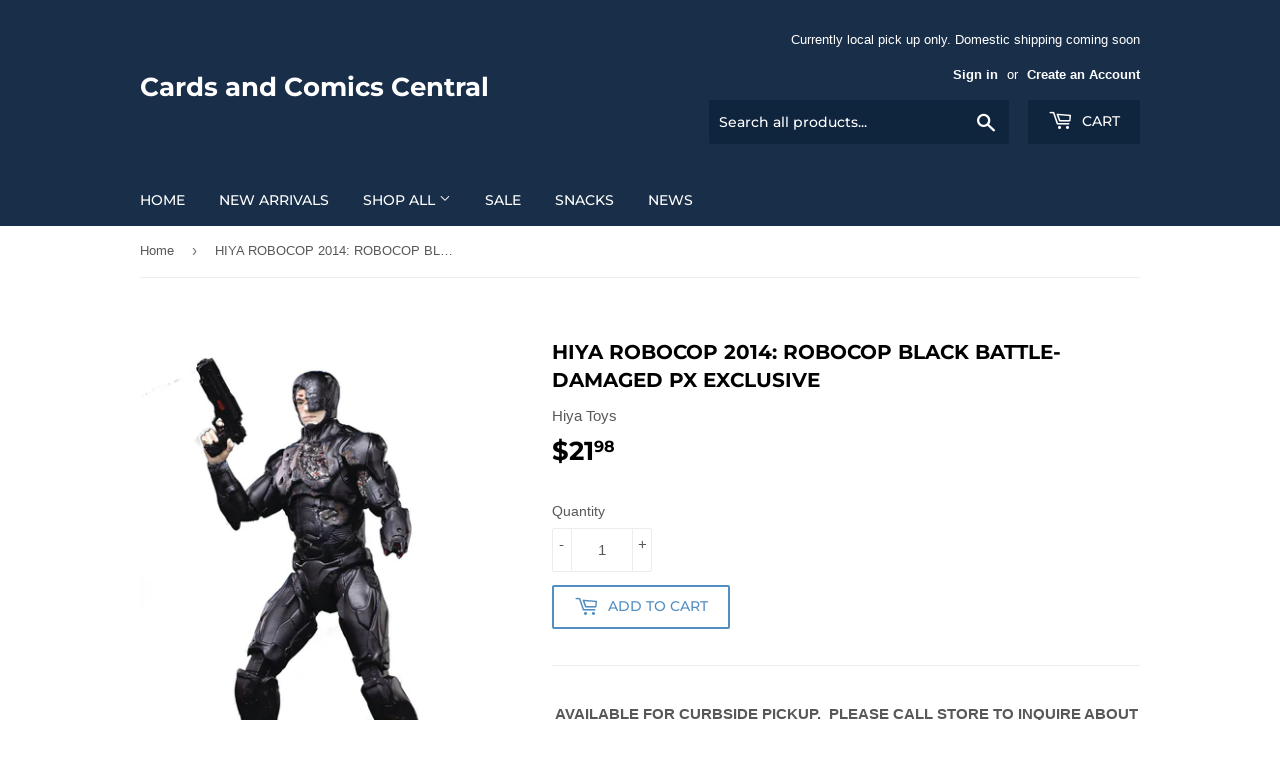

--- FILE ---
content_type: text/html; charset=utf-8
request_url: https://cccentralsf.com/products/hiya-robocop-2014-robocop-black-battle-damaged-px-exclusive
body_size: 24803
content:
<!doctype html>
<html class="no-touch no-js">
<head>
  <script>(function(H){H.className=H.className.replace(/\bno-js\b/,'js')})(document.documentElement)</script>
  <!-- Basic page needs ================================================== -->
  <meta charset="utf-8">
  <meta http-equiv="X-UA-Compatible" content="IE=edge,chrome=1">

  

  <!-- Title and description ================================================== -->
  <title>
  HIYA ROBOCOP 2014: ROBOCOP BLACK BATTLE-DAMAGED PX EXCLUSIVE &ndash; Cards and Comics Central
  </title>

  
    <meta name="description" content="AVAILABLE FOR CURBSIDE PICKUP.  PLEASE CALL STORE TO INQUIRE ABOUT SHIPPINGHIYAROBOCOP 2014ROBOCOP BLACK BATTLE-DAMAGED VERSIONPX EXCLUSIVEDescription FACTORY NEWThis listing is for (1) HIYA ROBOCOP BLACK BATTLE-DAMAGED PX EXCLUSIVE. Item is factory sealed and in excellent condition.PRODUCT DESCRIPTION From the 2014 re">
  

  <!-- Product meta ================================================== -->
  <!-- /snippets/social-meta-tags.liquid -->


<meta property="og:site_name" content="Cards and Comics Central">
<meta property="og:url" content="https://cccentralsf.com/products/hiya-robocop-2014-robocop-black-battle-damaged-px-exclusive">
<meta property="og:title" content="HIYA ROBOCOP 2014: ROBOCOP BLACK BATTLE-DAMAGED PX EXCLUSIVE">
<meta property="og:type" content="product">
<meta property="og:description" content="AVAILABLE FOR CURBSIDE PICKUP.  PLEASE CALL STORE TO INQUIRE ABOUT SHIPPINGHIYAROBOCOP 2014ROBOCOP BLACK BATTLE-DAMAGED VERSIONPX EXCLUSIVEDescription FACTORY NEWThis listing is for (1) HIYA ROBOCOP BLACK BATTLE-DAMAGED PX EXCLUSIVE. Item is factory sealed and in excellent condition.PRODUCT DESCRIPTION From the 2014 re">

  <meta property="og:price:amount" content="21.98">
  <meta property="og:price:currency" content="USD">

<meta property="og:image" content="http://cccentralsf.com/cdn/shop/products/STL161804_1200x1200.jpg?v=1657488583"><meta property="og:image" content="http://cccentralsf.com/cdn/shop/products/STL161804_1_1200x1200.jpg?v=1657488591">
<meta property="og:image:secure_url" content="https://cccentralsf.com/cdn/shop/products/STL161804_1200x1200.jpg?v=1657488583"><meta property="og:image:secure_url" content="https://cccentralsf.com/cdn/shop/products/STL161804_1_1200x1200.jpg?v=1657488591">


<meta name="twitter:card" content="summary_large_image">
<meta name="twitter:title" content="HIYA ROBOCOP 2014: ROBOCOP BLACK BATTLE-DAMAGED PX EXCLUSIVE">
<meta name="twitter:description" content="AVAILABLE FOR CURBSIDE PICKUP.  PLEASE CALL STORE TO INQUIRE ABOUT SHIPPINGHIYAROBOCOP 2014ROBOCOP BLACK BATTLE-DAMAGED VERSIONPX EXCLUSIVEDescription FACTORY NEWThis listing is for (1) HIYA ROBOCOP BLACK BATTLE-DAMAGED PX EXCLUSIVE. Item is factory sealed and in excellent condition.PRODUCT DESCRIPTION From the 2014 re">


  <!-- Helpers ================================================== -->
  <link rel="canonical" href="https://cccentralsf.com/products/hiya-robocop-2014-robocop-black-battle-damaged-px-exclusive">
  <meta name="viewport" content="width=device-width,initial-scale=1">

  <!-- CSS ================================================== -->
  <link href="//cccentralsf.com/cdn/shop/t/2/assets/theme.scss.css?v=16971013538754513351759260602" rel="stylesheet" type="text/css" media="all" />

  <!-- Header hook for plugins ================================================== -->
  <script>window.performance && window.performance.mark && window.performance.mark('shopify.content_for_header.start');</script><meta id="shopify-digital-wallet" name="shopify-digital-wallet" content="/41653895335/digital_wallets/dialog">
<meta name="shopify-checkout-api-token" content="a942bd8ed98a7dd86bb72db796fad11f">
<meta id="in-context-paypal-metadata" data-shop-id="41653895335" data-venmo-supported="false" data-environment="production" data-locale="en_US" data-paypal-v4="true" data-currency="USD">
<link rel="alternate" type="application/json+oembed" href="https://cccentralsf.com/products/hiya-robocop-2014-robocop-black-battle-damaged-px-exclusive.oembed">
<script async="async" src="/checkouts/internal/preloads.js?locale=en-US"></script>
<link rel="preconnect" href="https://shop.app" crossorigin="anonymous">
<script async="async" src="https://shop.app/checkouts/internal/preloads.js?locale=en-US&shop_id=41653895335" crossorigin="anonymous"></script>
<script id="apple-pay-shop-capabilities" type="application/json">{"shopId":41653895335,"countryCode":"US","currencyCode":"USD","merchantCapabilities":["supports3DS"],"merchantId":"gid:\/\/shopify\/Shop\/41653895335","merchantName":"Cards and Comics Central","requiredBillingContactFields":["postalAddress","email"],"requiredShippingContactFields":["postalAddress","email"],"shippingType":"shipping","supportedNetworks":["visa","masterCard","amex","discover","elo","jcb"],"total":{"type":"pending","label":"Cards and Comics Central","amount":"1.00"},"shopifyPaymentsEnabled":true,"supportsSubscriptions":true}</script>
<script id="shopify-features" type="application/json">{"accessToken":"a942bd8ed98a7dd86bb72db796fad11f","betas":["rich-media-storefront-analytics"],"domain":"cccentralsf.com","predictiveSearch":true,"shopId":41653895335,"locale":"en"}</script>
<script>var Shopify = Shopify || {};
Shopify.shop = "cards-and-comics-central.myshopify.com";
Shopify.locale = "en";
Shopify.currency = {"active":"USD","rate":"1.0"};
Shopify.country = "US";
Shopify.theme = {"name":"Supply","id":106092626087,"schema_name":"Supply","schema_version":"9.0.0","theme_store_id":679,"role":"main"};
Shopify.theme.handle = "null";
Shopify.theme.style = {"id":null,"handle":null};
Shopify.cdnHost = "cccentralsf.com/cdn";
Shopify.routes = Shopify.routes || {};
Shopify.routes.root = "/";</script>
<script type="module">!function(o){(o.Shopify=o.Shopify||{}).modules=!0}(window);</script>
<script>!function(o){function n(){var o=[];function n(){o.push(Array.prototype.slice.apply(arguments))}return n.q=o,n}var t=o.Shopify=o.Shopify||{};t.loadFeatures=n(),t.autoloadFeatures=n()}(window);</script>
<script>
  window.ShopifyPay = window.ShopifyPay || {};
  window.ShopifyPay.apiHost = "shop.app\/pay";
  window.ShopifyPay.redirectState = null;
</script>
<script id="shop-js-analytics" type="application/json">{"pageType":"product"}</script>
<script defer="defer" async type="module" src="//cccentralsf.com/cdn/shopifycloud/shop-js/modules/v2/client.init-shop-cart-sync_BT-GjEfc.en.esm.js"></script>
<script defer="defer" async type="module" src="//cccentralsf.com/cdn/shopifycloud/shop-js/modules/v2/chunk.common_D58fp_Oc.esm.js"></script>
<script defer="defer" async type="module" src="//cccentralsf.com/cdn/shopifycloud/shop-js/modules/v2/chunk.modal_xMitdFEc.esm.js"></script>
<script type="module">
  await import("//cccentralsf.com/cdn/shopifycloud/shop-js/modules/v2/client.init-shop-cart-sync_BT-GjEfc.en.esm.js");
await import("//cccentralsf.com/cdn/shopifycloud/shop-js/modules/v2/chunk.common_D58fp_Oc.esm.js");
await import("//cccentralsf.com/cdn/shopifycloud/shop-js/modules/v2/chunk.modal_xMitdFEc.esm.js");

  window.Shopify.SignInWithShop?.initShopCartSync?.({"fedCMEnabled":true,"windoidEnabled":true});

</script>
<script>
  window.Shopify = window.Shopify || {};
  if (!window.Shopify.featureAssets) window.Shopify.featureAssets = {};
  window.Shopify.featureAssets['shop-js'] = {"shop-cart-sync":["modules/v2/client.shop-cart-sync_DZOKe7Ll.en.esm.js","modules/v2/chunk.common_D58fp_Oc.esm.js","modules/v2/chunk.modal_xMitdFEc.esm.js"],"init-fed-cm":["modules/v2/client.init-fed-cm_B6oLuCjv.en.esm.js","modules/v2/chunk.common_D58fp_Oc.esm.js","modules/v2/chunk.modal_xMitdFEc.esm.js"],"shop-cash-offers":["modules/v2/client.shop-cash-offers_D2sdYoxE.en.esm.js","modules/v2/chunk.common_D58fp_Oc.esm.js","modules/v2/chunk.modal_xMitdFEc.esm.js"],"shop-login-button":["modules/v2/client.shop-login-button_QeVjl5Y3.en.esm.js","modules/v2/chunk.common_D58fp_Oc.esm.js","modules/v2/chunk.modal_xMitdFEc.esm.js"],"pay-button":["modules/v2/client.pay-button_DXTOsIq6.en.esm.js","modules/v2/chunk.common_D58fp_Oc.esm.js","modules/v2/chunk.modal_xMitdFEc.esm.js"],"shop-button":["modules/v2/client.shop-button_DQZHx9pm.en.esm.js","modules/v2/chunk.common_D58fp_Oc.esm.js","modules/v2/chunk.modal_xMitdFEc.esm.js"],"avatar":["modules/v2/client.avatar_BTnouDA3.en.esm.js"],"init-windoid":["modules/v2/client.init-windoid_CR1B-cfM.en.esm.js","modules/v2/chunk.common_D58fp_Oc.esm.js","modules/v2/chunk.modal_xMitdFEc.esm.js"],"init-shop-for-new-customer-accounts":["modules/v2/client.init-shop-for-new-customer-accounts_C_vY_xzh.en.esm.js","modules/v2/client.shop-login-button_QeVjl5Y3.en.esm.js","modules/v2/chunk.common_D58fp_Oc.esm.js","modules/v2/chunk.modal_xMitdFEc.esm.js"],"init-shop-email-lookup-coordinator":["modules/v2/client.init-shop-email-lookup-coordinator_BI7n9ZSv.en.esm.js","modules/v2/chunk.common_D58fp_Oc.esm.js","modules/v2/chunk.modal_xMitdFEc.esm.js"],"init-shop-cart-sync":["modules/v2/client.init-shop-cart-sync_BT-GjEfc.en.esm.js","modules/v2/chunk.common_D58fp_Oc.esm.js","modules/v2/chunk.modal_xMitdFEc.esm.js"],"shop-toast-manager":["modules/v2/client.shop-toast-manager_DiYdP3xc.en.esm.js","modules/v2/chunk.common_D58fp_Oc.esm.js","modules/v2/chunk.modal_xMitdFEc.esm.js"],"init-customer-accounts":["modules/v2/client.init-customer-accounts_D9ZNqS-Q.en.esm.js","modules/v2/client.shop-login-button_QeVjl5Y3.en.esm.js","modules/v2/chunk.common_D58fp_Oc.esm.js","modules/v2/chunk.modal_xMitdFEc.esm.js"],"init-customer-accounts-sign-up":["modules/v2/client.init-customer-accounts-sign-up_iGw4briv.en.esm.js","modules/v2/client.shop-login-button_QeVjl5Y3.en.esm.js","modules/v2/chunk.common_D58fp_Oc.esm.js","modules/v2/chunk.modal_xMitdFEc.esm.js"],"shop-follow-button":["modules/v2/client.shop-follow-button_CqMgW2wH.en.esm.js","modules/v2/chunk.common_D58fp_Oc.esm.js","modules/v2/chunk.modal_xMitdFEc.esm.js"],"checkout-modal":["modules/v2/client.checkout-modal_xHeaAweL.en.esm.js","modules/v2/chunk.common_D58fp_Oc.esm.js","modules/v2/chunk.modal_xMitdFEc.esm.js"],"shop-login":["modules/v2/client.shop-login_D91U-Q7h.en.esm.js","modules/v2/chunk.common_D58fp_Oc.esm.js","modules/v2/chunk.modal_xMitdFEc.esm.js"],"lead-capture":["modules/v2/client.lead-capture_BJmE1dJe.en.esm.js","modules/v2/chunk.common_D58fp_Oc.esm.js","modules/v2/chunk.modal_xMitdFEc.esm.js"],"payment-terms":["modules/v2/client.payment-terms_Ci9AEqFq.en.esm.js","modules/v2/chunk.common_D58fp_Oc.esm.js","modules/v2/chunk.modal_xMitdFEc.esm.js"]};
</script>
<script>(function() {
  var isLoaded = false;
  function asyncLoad() {
    if (isLoaded) return;
    isLoaded = true;
    var urls = ["https:\/\/cdn.nfcube.com\/instafeed-dd4d36401ee85e192401b8de95cde729.js?shop=cards-and-comics-central.myshopify.com"];
    for (var i = 0; i < urls.length; i++) {
      var s = document.createElement('script');
      s.type = 'text/javascript';
      s.async = true;
      s.src = urls[i];
      var x = document.getElementsByTagName('script')[0];
      x.parentNode.insertBefore(s, x);
    }
  };
  if(window.attachEvent) {
    window.attachEvent('onload', asyncLoad);
  } else {
    window.addEventListener('load', asyncLoad, false);
  }
})();</script>
<script id="__st">var __st={"a":41653895335,"offset":-28800,"reqid":"248d4997-1257-4d6d-8db1-d9ecc0bbe628-1769350825","pageurl":"cccentralsf.com\/products\/hiya-robocop-2014-robocop-black-battle-damaged-px-exclusive","u":"715edb9a8946","p":"product","rtyp":"product","rid":7769169101021};</script>
<script>window.ShopifyPaypalV4VisibilityTracking = true;</script>
<script id="captcha-bootstrap">!function(){'use strict';const t='contact',e='account',n='new_comment',o=[[t,t],['blogs',n],['comments',n],[t,'customer']],c=[[e,'customer_login'],[e,'guest_login'],[e,'recover_customer_password'],[e,'create_customer']],r=t=>t.map((([t,e])=>`form[action*='/${t}']:not([data-nocaptcha='true']) input[name='form_type'][value='${e}']`)).join(','),a=t=>()=>t?[...document.querySelectorAll(t)].map((t=>t.form)):[];function s(){const t=[...o],e=r(t);return a(e)}const i='password',u='form_key',d=['recaptcha-v3-token','g-recaptcha-response','h-captcha-response',i],f=()=>{try{return window.sessionStorage}catch{return}},m='__shopify_v',_=t=>t.elements[u];function p(t,e,n=!1){try{const o=window.sessionStorage,c=JSON.parse(o.getItem(e)),{data:r}=function(t){const{data:e,action:n}=t;return t[m]||n?{data:e,action:n}:{data:t,action:n}}(c);for(const[e,n]of Object.entries(r))t.elements[e]&&(t.elements[e].value=n);n&&o.removeItem(e)}catch(o){console.error('form repopulation failed',{error:o})}}const l='form_type',E='cptcha';function T(t){t.dataset[E]=!0}const w=window,h=w.document,L='Shopify',v='ce_forms',y='captcha';let A=!1;((t,e)=>{const n=(g='f06e6c50-85a8-45c8-87d0-21a2b65856fe',I='https://cdn.shopify.com/shopifycloud/storefront-forms-hcaptcha/ce_storefront_forms_captcha_hcaptcha.v1.5.2.iife.js',D={infoText:'Protected by hCaptcha',privacyText:'Privacy',termsText:'Terms'},(t,e,n)=>{const o=w[L][v],c=o.bindForm;if(c)return c(t,g,e,D).then(n);var r;o.q.push([[t,g,e,D],n]),r=I,A||(h.body.append(Object.assign(h.createElement('script'),{id:'captcha-provider',async:!0,src:r})),A=!0)});var g,I,D;w[L]=w[L]||{},w[L][v]=w[L][v]||{},w[L][v].q=[],w[L][y]=w[L][y]||{},w[L][y].protect=function(t,e){n(t,void 0,e),T(t)},Object.freeze(w[L][y]),function(t,e,n,w,h,L){const[v,y,A,g]=function(t,e,n){const i=e?o:[],u=t?c:[],d=[...i,...u],f=r(d),m=r(i),_=r(d.filter((([t,e])=>n.includes(e))));return[a(f),a(m),a(_),s()]}(w,h,L),I=t=>{const e=t.target;return e instanceof HTMLFormElement?e:e&&e.form},D=t=>v().includes(t);t.addEventListener('submit',(t=>{const e=I(t);if(!e)return;const n=D(e)&&!e.dataset.hcaptchaBound&&!e.dataset.recaptchaBound,o=_(e),c=g().includes(e)&&(!o||!o.value);(n||c)&&t.preventDefault(),c&&!n&&(function(t){try{if(!f())return;!function(t){const e=f();if(!e)return;const n=_(t);if(!n)return;const o=n.value;o&&e.removeItem(o)}(t);const e=Array.from(Array(32),(()=>Math.random().toString(36)[2])).join('');!function(t,e){_(t)||t.append(Object.assign(document.createElement('input'),{type:'hidden',name:u})),t.elements[u].value=e}(t,e),function(t,e){const n=f();if(!n)return;const o=[...t.querySelectorAll(`input[type='${i}']`)].map((({name:t})=>t)),c=[...d,...o],r={};for(const[a,s]of new FormData(t).entries())c.includes(a)||(r[a]=s);n.setItem(e,JSON.stringify({[m]:1,action:t.action,data:r}))}(t,e)}catch(e){console.error('failed to persist form',e)}}(e),e.submit())}));const S=(t,e)=>{t&&!t.dataset[E]&&(n(t,e.some((e=>e===t))),T(t))};for(const o of['focusin','change'])t.addEventListener(o,(t=>{const e=I(t);D(e)&&S(e,y())}));const B=e.get('form_key'),M=e.get(l),P=B&&M;t.addEventListener('DOMContentLoaded',(()=>{const t=y();if(P)for(const e of t)e.elements[l].value===M&&p(e,B);[...new Set([...A(),...v().filter((t=>'true'===t.dataset.shopifyCaptcha))])].forEach((e=>S(e,t)))}))}(h,new URLSearchParams(w.location.search),n,t,e,['guest_login'])})(!0,!0)}();</script>
<script integrity="sha256-4kQ18oKyAcykRKYeNunJcIwy7WH5gtpwJnB7kiuLZ1E=" data-source-attribution="shopify.loadfeatures" defer="defer" src="//cccentralsf.com/cdn/shopifycloud/storefront/assets/storefront/load_feature-a0a9edcb.js" crossorigin="anonymous"></script>
<script crossorigin="anonymous" defer="defer" src="//cccentralsf.com/cdn/shopifycloud/storefront/assets/shopify_pay/storefront-65b4c6d7.js?v=20250812"></script>
<script data-source-attribution="shopify.dynamic_checkout.dynamic.init">var Shopify=Shopify||{};Shopify.PaymentButton=Shopify.PaymentButton||{isStorefrontPortableWallets:!0,init:function(){window.Shopify.PaymentButton.init=function(){};var t=document.createElement("script");t.src="https://cccentralsf.com/cdn/shopifycloud/portable-wallets/latest/portable-wallets.en.js",t.type="module",document.head.appendChild(t)}};
</script>
<script data-source-attribution="shopify.dynamic_checkout.buyer_consent">
  function portableWalletsHideBuyerConsent(e){var t=document.getElementById("shopify-buyer-consent"),n=document.getElementById("shopify-subscription-policy-button");t&&n&&(t.classList.add("hidden"),t.setAttribute("aria-hidden","true"),n.removeEventListener("click",e))}function portableWalletsShowBuyerConsent(e){var t=document.getElementById("shopify-buyer-consent"),n=document.getElementById("shopify-subscription-policy-button");t&&n&&(t.classList.remove("hidden"),t.removeAttribute("aria-hidden"),n.addEventListener("click",e))}window.Shopify?.PaymentButton&&(window.Shopify.PaymentButton.hideBuyerConsent=portableWalletsHideBuyerConsent,window.Shopify.PaymentButton.showBuyerConsent=portableWalletsShowBuyerConsent);
</script>
<script>
  function portableWalletsCleanup(e){e&&e.src&&console.error("Failed to load portable wallets script "+e.src);var t=document.querySelectorAll("shopify-accelerated-checkout .shopify-payment-button__skeleton, shopify-accelerated-checkout-cart .wallet-cart-button__skeleton"),e=document.getElementById("shopify-buyer-consent");for(let e=0;e<t.length;e++)t[e].remove();e&&e.remove()}function portableWalletsNotLoadedAsModule(e){e instanceof ErrorEvent&&"string"==typeof e.message&&e.message.includes("import.meta")&&"string"==typeof e.filename&&e.filename.includes("portable-wallets")&&(window.removeEventListener("error",portableWalletsNotLoadedAsModule),window.Shopify.PaymentButton.failedToLoad=e,"loading"===document.readyState?document.addEventListener("DOMContentLoaded",window.Shopify.PaymentButton.init):window.Shopify.PaymentButton.init())}window.addEventListener("error",portableWalletsNotLoadedAsModule);
</script>

<script type="module" src="https://cccentralsf.com/cdn/shopifycloud/portable-wallets/latest/portable-wallets.en.js" onError="portableWalletsCleanup(this)" crossorigin="anonymous"></script>
<script nomodule>
  document.addEventListener("DOMContentLoaded", portableWalletsCleanup);
</script>

<link id="shopify-accelerated-checkout-styles" rel="stylesheet" media="screen" href="https://cccentralsf.com/cdn/shopifycloud/portable-wallets/latest/accelerated-checkout-backwards-compat.css" crossorigin="anonymous">
<style id="shopify-accelerated-checkout-cart">
        #shopify-buyer-consent {
  margin-top: 1em;
  display: inline-block;
  width: 100%;
}

#shopify-buyer-consent.hidden {
  display: none;
}

#shopify-subscription-policy-button {
  background: none;
  border: none;
  padding: 0;
  text-decoration: underline;
  font-size: inherit;
  cursor: pointer;
}

#shopify-subscription-policy-button::before {
  box-shadow: none;
}

      </style>

<script>window.performance && window.performance.mark && window.performance.mark('shopify.content_for_header.end');</script>

  
  

  <script src="//cccentralsf.com/cdn/shop/t/2/assets/jquery-2.2.3.min.js?v=58211863146907186831595485454" type="text/javascript"></script>

  <script src="//cccentralsf.com/cdn/shop/t/2/assets/lazysizes.min.js?v=8147953233334221341595485454" async="async"></script>
  <script src="//cccentralsf.com/cdn/shop/t/2/assets/vendor.js?v=106177282645720727331595485457" defer="defer"></script>
  <script src="//cccentralsf.com/cdn/shop/t/2/assets/theme.js?v=88090588602936917221633480964" defer="defer"></script>



<!-- BEGIN app block: shopify://apps/minmaxify-order-limits/blocks/app-embed-block/3acfba32-89f3-4377-ae20-cbb9abc48475 --><script type="text/javascript" src="https://limits.minmaxify.com/cards-and-comics-central.myshopify.com?v=99b&r=20230324012713"></script>

<!-- END app block --><link href="https://monorail-edge.shopifysvc.com" rel="dns-prefetch">
<script>(function(){if ("sendBeacon" in navigator && "performance" in window) {try {var session_token_from_headers = performance.getEntriesByType('navigation')[0].serverTiming.find(x => x.name == '_s').description;} catch {var session_token_from_headers = undefined;}var session_cookie_matches = document.cookie.match(/_shopify_s=([^;]*)/);var session_token_from_cookie = session_cookie_matches && session_cookie_matches.length === 2 ? session_cookie_matches[1] : "";var session_token = session_token_from_headers || session_token_from_cookie || "";function handle_abandonment_event(e) {var entries = performance.getEntries().filter(function(entry) {return /monorail-edge.shopifysvc.com/.test(entry.name);});if (!window.abandonment_tracked && entries.length === 0) {window.abandonment_tracked = true;var currentMs = Date.now();var navigation_start = performance.timing.navigationStart;var payload = {shop_id: 41653895335,url: window.location.href,navigation_start,duration: currentMs - navigation_start,session_token,page_type: "product"};window.navigator.sendBeacon("https://monorail-edge.shopifysvc.com/v1/produce", JSON.stringify({schema_id: "online_store_buyer_site_abandonment/1.1",payload: payload,metadata: {event_created_at_ms: currentMs,event_sent_at_ms: currentMs}}));}}window.addEventListener('pagehide', handle_abandonment_event);}}());</script>
<script id="web-pixels-manager-setup">(function e(e,d,r,n,o){if(void 0===o&&(o={}),!Boolean(null===(a=null===(i=window.Shopify)||void 0===i?void 0:i.analytics)||void 0===a?void 0:a.replayQueue)){var i,a;window.Shopify=window.Shopify||{};var t=window.Shopify;t.analytics=t.analytics||{};var s=t.analytics;s.replayQueue=[],s.publish=function(e,d,r){return s.replayQueue.push([e,d,r]),!0};try{self.performance.mark("wpm:start")}catch(e){}var l=function(){var e={modern:/Edge?\/(1{2}[4-9]|1[2-9]\d|[2-9]\d{2}|\d{4,})\.\d+(\.\d+|)|Firefox\/(1{2}[4-9]|1[2-9]\d|[2-9]\d{2}|\d{4,})\.\d+(\.\d+|)|Chrom(ium|e)\/(9{2}|\d{3,})\.\d+(\.\d+|)|(Maci|X1{2}).+ Version\/(15\.\d+|(1[6-9]|[2-9]\d|\d{3,})\.\d+)([,.]\d+|)( \(\w+\)|)( Mobile\/\w+|) Safari\/|Chrome.+OPR\/(9{2}|\d{3,})\.\d+\.\d+|(CPU[ +]OS|iPhone[ +]OS|CPU[ +]iPhone|CPU IPhone OS|CPU iPad OS)[ +]+(15[._]\d+|(1[6-9]|[2-9]\d|\d{3,})[._]\d+)([._]\d+|)|Android:?[ /-](13[3-9]|1[4-9]\d|[2-9]\d{2}|\d{4,})(\.\d+|)(\.\d+|)|Android.+Firefox\/(13[5-9]|1[4-9]\d|[2-9]\d{2}|\d{4,})\.\d+(\.\d+|)|Android.+Chrom(ium|e)\/(13[3-9]|1[4-9]\d|[2-9]\d{2}|\d{4,})\.\d+(\.\d+|)|SamsungBrowser\/([2-9]\d|\d{3,})\.\d+/,legacy:/Edge?\/(1[6-9]|[2-9]\d|\d{3,})\.\d+(\.\d+|)|Firefox\/(5[4-9]|[6-9]\d|\d{3,})\.\d+(\.\d+|)|Chrom(ium|e)\/(5[1-9]|[6-9]\d|\d{3,})\.\d+(\.\d+|)([\d.]+$|.*Safari\/(?![\d.]+ Edge\/[\d.]+$))|(Maci|X1{2}).+ Version\/(10\.\d+|(1[1-9]|[2-9]\d|\d{3,})\.\d+)([,.]\d+|)( \(\w+\)|)( Mobile\/\w+|) Safari\/|Chrome.+OPR\/(3[89]|[4-9]\d|\d{3,})\.\d+\.\d+|(CPU[ +]OS|iPhone[ +]OS|CPU[ +]iPhone|CPU IPhone OS|CPU iPad OS)[ +]+(10[._]\d+|(1[1-9]|[2-9]\d|\d{3,})[._]\d+)([._]\d+|)|Android:?[ /-](13[3-9]|1[4-9]\d|[2-9]\d{2}|\d{4,})(\.\d+|)(\.\d+|)|Mobile Safari.+OPR\/([89]\d|\d{3,})\.\d+\.\d+|Android.+Firefox\/(13[5-9]|1[4-9]\d|[2-9]\d{2}|\d{4,})\.\d+(\.\d+|)|Android.+Chrom(ium|e)\/(13[3-9]|1[4-9]\d|[2-9]\d{2}|\d{4,})\.\d+(\.\d+|)|Android.+(UC? ?Browser|UCWEB|U3)[ /]?(15\.([5-9]|\d{2,})|(1[6-9]|[2-9]\d|\d{3,})\.\d+)\.\d+|SamsungBrowser\/(5\.\d+|([6-9]|\d{2,})\.\d+)|Android.+MQ{2}Browser\/(14(\.(9|\d{2,})|)|(1[5-9]|[2-9]\d|\d{3,})(\.\d+|))(\.\d+|)|K[Aa][Ii]OS\/(3\.\d+|([4-9]|\d{2,})\.\d+)(\.\d+|)/},d=e.modern,r=e.legacy,n=navigator.userAgent;return n.match(d)?"modern":n.match(r)?"legacy":"unknown"}(),u="modern"===l?"modern":"legacy",c=(null!=n?n:{modern:"",legacy:""})[u],f=function(e){return[e.baseUrl,"/wpm","/b",e.hashVersion,"modern"===e.buildTarget?"m":"l",".js"].join("")}({baseUrl:d,hashVersion:r,buildTarget:u}),m=function(e){var d=e.version,r=e.bundleTarget,n=e.surface,o=e.pageUrl,i=e.monorailEndpoint;return{emit:function(e){var a=e.status,t=e.errorMsg,s=(new Date).getTime(),l=JSON.stringify({metadata:{event_sent_at_ms:s},events:[{schema_id:"web_pixels_manager_load/3.1",payload:{version:d,bundle_target:r,page_url:o,status:a,surface:n,error_msg:t},metadata:{event_created_at_ms:s}}]});if(!i)return console&&console.warn&&console.warn("[Web Pixels Manager] No Monorail endpoint provided, skipping logging."),!1;try{return self.navigator.sendBeacon.bind(self.navigator)(i,l)}catch(e){}var u=new XMLHttpRequest;try{return u.open("POST",i,!0),u.setRequestHeader("Content-Type","text/plain"),u.send(l),!0}catch(e){return console&&console.warn&&console.warn("[Web Pixels Manager] Got an unhandled error while logging to Monorail."),!1}}}}({version:r,bundleTarget:l,surface:e.surface,pageUrl:self.location.href,monorailEndpoint:e.monorailEndpoint});try{o.browserTarget=l,function(e){var d=e.src,r=e.async,n=void 0===r||r,o=e.onload,i=e.onerror,a=e.sri,t=e.scriptDataAttributes,s=void 0===t?{}:t,l=document.createElement("script"),u=document.querySelector("head"),c=document.querySelector("body");if(l.async=n,l.src=d,a&&(l.integrity=a,l.crossOrigin="anonymous"),s)for(var f in s)if(Object.prototype.hasOwnProperty.call(s,f))try{l.dataset[f]=s[f]}catch(e){}if(o&&l.addEventListener("load",o),i&&l.addEventListener("error",i),u)u.appendChild(l);else{if(!c)throw new Error("Did not find a head or body element to append the script");c.appendChild(l)}}({src:f,async:!0,onload:function(){if(!function(){var e,d;return Boolean(null===(d=null===(e=window.Shopify)||void 0===e?void 0:e.analytics)||void 0===d?void 0:d.initialized)}()){var d=window.webPixelsManager.init(e)||void 0;if(d){var r=window.Shopify.analytics;r.replayQueue.forEach((function(e){var r=e[0],n=e[1],o=e[2];d.publishCustomEvent(r,n,o)})),r.replayQueue=[],r.publish=d.publishCustomEvent,r.visitor=d.visitor,r.initialized=!0}}},onerror:function(){return m.emit({status:"failed",errorMsg:"".concat(f," has failed to load")})},sri:function(e){var d=/^sha384-[A-Za-z0-9+/=]+$/;return"string"==typeof e&&d.test(e)}(c)?c:"",scriptDataAttributes:o}),m.emit({status:"loading"})}catch(e){m.emit({status:"failed",errorMsg:(null==e?void 0:e.message)||"Unknown error"})}}})({shopId: 41653895335,storefrontBaseUrl: "https://cccentralsf.com",extensionsBaseUrl: "https://extensions.shopifycdn.com/cdn/shopifycloud/web-pixels-manager",monorailEndpoint: "https://monorail-edge.shopifysvc.com/unstable/produce_batch",surface: "storefront-renderer",enabledBetaFlags: ["2dca8a86"],webPixelsConfigList: [{"id":"shopify-app-pixel","configuration":"{}","eventPayloadVersion":"v1","runtimeContext":"STRICT","scriptVersion":"0450","apiClientId":"shopify-pixel","type":"APP","privacyPurposes":["ANALYTICS","MARKETING"]},{"id":"shopify-custom-pixel","eventPayloadVersion":"v1","runtimeContext":"LAX","scriptVersion":"0450","apiClientId":"shopify-pixel","type":"CUSTOM","privacyPurposes":["ANALYTICS","MARKETING"]}],isMerchantRequest: false,initData: {"shop":{"name":"Cards and Comics Central","paymentSettings":{"currencyCode":"USD"},"myshopifyDomain":"cards-and-comics-central.myshopify.com","countryCode":"US","storefrontUrl":"https:\/\/cccentralsf.com"},"customer":null,"cart":null,"checkout":null,"productVariants":[{"price":{"amount":21.98,"currencyCode":"USD"},"product":{"title":"HIYA ROBOCOP 2014: ROBOCOP BLACK BATTLE-DAMAGED PX EXCLUSIVE","vendor":"Hiya Toys","id":"7769169101021","untranslatedTitle":"HIYA ROBOCOP 2014: ROBOCOP BLACK BATTLE-DAMAGED PX EXCLUSIVE","url":"\/products\/hiya-robocop-2014-robocop-black-battle-damaged-px-exclusive","type":"Figure"},"id":"42982703431901","image":{"src":"\/\/cccentralsf.com\/cdn\/shop\/products\/STL161804.jpg?v=1657488583"},"sku":"","title":"Default Title","untranslatedTitle":"Default Title"}],"purchasingCompany":null},},"https://cccentralsf.com/cdn","fcfee988w5aeb613cpc8e4bc33m6693e112",{"modern":"","legacy":""},{"shopId":"41653895335","storefrontBaseUrl":"https:\/\/cccentralsf.com","extensionBaseUrl":"https:\/\/extensions.shopifycdn.com\/cdn\/shopifycloud\/web-pixels-manager","surface":"storefront-renderer","enabledBetaFlags":"[\"2dca8a86\"]","isMerchantRequest":"false","hashVersion":"fcfee988w5aeb613cpc8e4bc33m6693e112","publish":"custom","events":"[[\"page_viewed\",{}],[\"product_viewed\",{\"productVariant\":{\"price\":{\"amount\":21.98,\"currencyCode\":\"USD\"},\"product\":{\"title\":\"HIYA ROBOCOP 2014: ROBOCOP BLACK BATTLE-DAMAGED PX EXCLUSIVE\",\"vendor\":\"Hiya Toys\",\"id\":\"7769169101021\",\"untranslatedTitle\":\"HIYA ROBOCOP 2014: ROBOCOP BLACK BATTLE-DAMAGED PX EXCLUSIVE\",\"url\":\"\/products\/hiya-robocop-2014-robocop-black-battle-damaged-px-exclusive\",\"type\":\"Figure\"},\"id\":\"42982703431901\",\"image\":{\"src\":\"\/\/cccentralsf.com\/cdn\/shop\/products\/STL161804.jpg?v=1657488583\"},\"sku\":\"\",\"title\":\"Default Title\",\"untranslatedTitle\":\"Default Title\"}}]]"});</script><script>
  window.ShopifyAnalytics = window.ShopifyAnalytics || {};
  window.ShopifyAnalytics.meta = window.ShopifyAnalytics.meta || {};
  window.ShopifyAnalytics.meta.currency = 'USD';
  var meta = {"product":{"id":7769169101021,"gid":"gid:\/\/shopify\/Product\/7769169101021","vendor":"Hiya Toys","type":"Figure","handle":"hiya-robocop-2014-robocop-black-battle-damaged-px-exclusive","variants":[{"id":42982703431901,"price":2198,"name":"HIYA ROBOCOP 2014: ROBOCOP BLACK BATTLE-DAMAGED PX EXCLUSIVE","public_title":null,"sku":""}],"remote":false},"page":{"pageType":"product","resourceType":"product","resourceId":7769169101021,"requestId":"248d4997-1257-4d6d-8db1-d9ecc0bbe628-1769350825"}};
  for (var attr in meta) {
    window.ShopifyAnalytics.meta[attr] = meta[attr];
  }
</script>
<script class="analytics">
  (function () {
    var customDocumentWrite = function(content) {
      var jquery = null;

      if (window.jQuery) {
        jquery = window.jQuery;
      } else if (window.Checkout && window.Checkout.$) {
        jquery = window.Checkout.$;
      }

      if (jquery) {
        jquery('body').append(content);
      }
    };

    var hasLoggedConversion = function(token) {
      if (token) {
        return document.cookie.indexOf('loggedConversion=' + token) !== -1;
      }
      return false;
    }

    var setCookieIfConversion = function(token) {
      if (token) {
        var twoMonthsFromNow = new Date(Date.now());
        twoMonthsFromNow.setMonth(twoMonthsFromNow.getMonth() + 2);

        document.cookie = 'loggedConversion=' + token + '; expires=' + twoMonthsFromNow;
      }
    }

    var trekkie = window.ShopifyAnalytics.lib = window.trekkie = window.trekkie || [];
    if (trekkie.integrations) {
      return;
    }
    trekkie.methods = [
      'identify',
      'page',
      'ready',
      'track',
      'trackForm',
      'trackLink'
    ];
    trekkie.factory = function(method) {
      return function() {
        var args = Array.prototype.slice.call(arguments);
        args.unshift(method);
        trekkie.push(args);
        return trekkie;
      };
    };
    for (var i = 0; i < trekkie.methods.length; i++) {
      var key = trekkie.methods[i];
      trekkie[key] = trekkie.factory(key);
    }
    trekkie.load = function(config) {
      trekkie.config = config || {};
      trekkie.config.initialDocumentCookie = document.cookie;
      var first = document.getElementsByTagName('script')[0];
      var script = document.createElement('script');
      script.type = 'text/javascript';
      script.onerror = function(e) {
        var scriptFallback = document.createElement('script');
        scriptFallback.type = 'text/javascript';
        scriptFallback.onerror = function(error) {
                var Monorail = {
      produce: function produce(monorailDomain, schemaId, payload) {
        var currentMs = new Date().getTime();
        var event = {
          schema_id: schemaId,
          payload: payload,
          metadata: {
            event_created_at_ms: currentMs,
            event_sent_at_ms: currentMs
          }
        };
        return Monorail.sendRequest("https://" + monorailDomain + "/v1/produce", JSON.stringify(event));
      },
      sendRequest: function sendRequest(endpointUrl, payload) {
        // Try the sendBeacon API
        if (window && window.navigator && typeof window.navigator.sendBeacon === 'function' && typeof window.Blob === 'function' && !Monorail.isIos12()) {
          var blobData = new window.Blob([payload], {
            type: 'text/plain'
          });

          if (window.navigator.sendBeacon(endpointUrl, blobData)) {
            return true;
          } // sendBeacon was not successful

        } // XHR beacon

        var xhr = new XMLHttpRequest();

        try {
          xhr.open('POST', endpointUrl);
          xhr.setRequestHeader('Content-Type', 'text/plain');
          xhr.send(payload);
        } catch (e) {
          console.log(e);
        }

        return false;
      },
      isIos12: function isIos12() {
        return window.navigator.userAgent.lastIndexOf('iPhone; CPU iPhone OS 12_') !== -1 || window.navigator.userAgent.lastIndexOf('iPad; CPU OS 12_') !== -1;
      }
    };
    Monorail.produce('monorail-edge.shopifysvc.com',
      'trekkie_storefront_load_errors/1.1',
      {shop_id: 41653895335,
      theme_id: 106092626087,
      app_name: "storefront",
      context_url: window.location.href,
      source_url: "//cccentralsf.com/cdn/s/trekkie.storefront.8d95595f799fbf7e1d32231b9a28fd43b70c67d3.min.js"});

        };
        scriptFallback.async = true;
        scriptFallback.src = '//cccentralsf.com/cdn/s/trekkie.storefront.8d95595f799fbf7e1d32231b9a28fd43b70c67d3.min.js';
        first.parentNode.insertBefore(scriptFallback, first);
      };
      script.async = true;
      script.src = '//cccentralsf.com/cdn/s/trekkie.storefront.8d95595f799fbf7e1d32231b9a28fd43b70c67d3.min.js';
      first.parentNode.insertBefore(script, first);
    };
    trekkie.load(
      {"Trekkie":{"appName":"storefront","development":false,"defaultAttributes":{"shopId":41653895335,"isMerchantRequest":null,"themeId":106092626087,"themeCityHash":"7712655913712490018","contentLanguage":"en","currency":"USD","eventMetadataId":"a8c92d03-e326-4285-ab3b-508caaba17e3"},"isServerSideCookieWritingEnabled":true,"monorailRegion":"shop_domain","enabledBetaFlags":["65f19447"]},"Session Attribution":{},"S2S":{"facebookCapiEnabled":false,"source":"trekkie-storefront-renderer","apiClientId":580111}}
    );

    var loaded = false;
    trekkie.ready(function() {
      if (loaded) return;
      loaded = true;

      window.ShopifyAnalytics.lib = window.trekkie;

      var originalDocumentWrite = document.write;
      document.write = customDocumentWrite;
      try { window.ShopifyAnalytics.merchantGoogleAnalytics.call(this); } catch(error) {};
      document.write = originalDocumentWrite;

      window.ShopifyAnalytics.lib.page(null,{"pageType":"product","resourceType":"product","resourceId":7769169101021,"requestId":"248d4997-1257-4d6d-8db1-d9ecc0bbe628-1769350825","shopifyEmitted":true});

      var match = window.location.pathname.match(/checkouts\/(.+)\/(thank_you|post_purchase)/)
      var token = match? match[1]: undefined;
      if (!hasLoggedConversion(token)) {
        setCookieIfConversion(token);
        window.ShopifyAnalytics.lib.track("Viewed Product",{"currency":"USD","variantId":42982703431901,"productId":7769169101021,"productGid":"gid:\/\/shopify\/Product\/7769169101021","name":"HIYA ROBOCOP 2014: ROBOCOP BLACK BATTLE-DAMAGED PX EXCLUSIVE","price":"21.98","sku":"","brand":"Hiya Toys","variant":null,"category":"Figure","nonInteraction":true,"remote":false},undefined,undefined,{"shopifyEmitted":true});
      window.ShopifyAnalytics.lib.track("monorail:\/\/trekkie_storefront_viewed_product\/1.1",{"currency":"USD","variantId":42982703431901,"productId":7769169101021,"productGid":"gid:\/\/shopify\/Product\/7769169101021","name":"HIYA ROBOCOP 2014: ROBOCOP BLACK BATTLE-DAMAGED PX EXCLUSIVE","price":"21.98","sku":"","brand":"Hiya Toys","variant":null,"category":"Figure","nonInteraction":true,"remote":false,"referer":"https:\/\/cccentralsf.com\/products\/hiya-robocop-2014-robocop-black-battle-damaged-px-exclusive"});
      }
    });


        var eventsListenerScript = document.createElement('script');
        eventsListenerScript.async = true;
        eventsListenerScript.src = "//cccentralsf.com/cdn/shopifycloud/storefront/assets/shop_events_listener-3da45d37.js";
        document.getElementsByTagName('head')[0].appendChild(eventsListenerScript);

})();</script>
<script
  defer
  src="https://cccentralsf.com/cdn/shopifycloud/perf-kit/shopify-perf-kit-3.0.4.min.js"
  data-application="storefront-renderer"
  data-shop-id="41653895335"
  data-render-region="gcp-us-east1"
  data-page-type="product"
  data-theme-instance-id="106092626087"
  data-theme-name="Supply"
  data-theme-version="9.0.0"
  data-monorail-region="shop_domain"
  data-resource-timing-sampling-rate="10"
  data-shs="true"
  data-shs-beacon="true"
  data-shs-export-with-fetch="true"
  data-shs-logs-sample-rate="1"
  data-shs-beacon-endpoint="https://cccentralsf.com/api/collect"
></script>
</head>

<body id="hiya-robocop-2014-robocop-black-battle-damaged-px-exclusive" class="template-product">

  <div id="shopify-section-header" class="shopify-section header-section"><header class="site-header" role="banner" data-section-id="header" data-section-type="header-section">
  <div class="wrapper">

    <div class="grid--full">
      <div class="grid-item large--one-half">
        
          <div class="h1 header-logo" itemscope itemtype="http://schema.org/Organization">
        
          
            <a href="/" itemprop="url">Cards and Comics Central</a>
          
        
          </div>
        
      </div>

      <div class="grid-item large--one-half text-center large--text-right">
        
          <div class="site-header--text-links">
            
              

                <p>Currently local pick up only. Domestic shipping coming soon</p>

              
            

            
              <span class="site-header--meta-links medium-down--hide">
                
                  <a href="/account/login" id="customer_login_link">Sign in</a>
                  <span class="site-header--spacer">or</span>
                  <a href="/account/register" id="customer_register_link">Create an Account</a>
                
              </span>
            
          </div>

          <br class="medium-down--hide">
        

        <form action="/search" method="get" class="search-bar" role="search">
  <input type="hidden" name="type" value="product">

  <input type="search" name="q" value="" placeholder="Search all products..." aria-label="Search all products...">
  <button type="submit" class="search-bar--submit icon-fallback-text">
    <span class="icon icon-search" aria-hidden="true"></span>
    <span class="fallback-text">Search</span>
  </button>
</form>


        <a href="/cart" class="header-cart-btn cart-toggle">
          <span class="icon icon-cart"></span>
          Cart <span class="cart-count cart-badge--desktop hidden-count">0</span>
        </a>
      </div>
    </div>

  </div>
</header>

<div id="mobileNavBar">
  <div class="display-table-cell">
    <button class="menu-toggle mobileNavBar-link" aria-controls="navBar" aria-expanded="false"><span class="icon icon-hamburger" aria-hidden="true"></span>Menu</button>
  </div>
  <div class="display-table-cell">
    <a href="/cart" class="cart-toggle mobileNavBar-link">
      <span class="icon icon-cart"></span>
      Cart <span class="cart-count hidden-count">0</span>
    </a>
  </div>
</div>

<nav class="nav-bar" id="navBar" role="navigation">
  <div class="wrapper">
    <form action="/search" method="get" class="search-bar" role="search">
  <input type="hidden" name="type" value="product">

  <input type="search" name="q" value="" placeholder="Search all products..." aria-label="Search all products...">
  <button type="submit" class="search-bar--submit icon-fallback-text">
    <span class="icon icon-search" aria-hidden="true"></span>
    <span class="fallback-text">Search</span>
  </button>
</form>

    <ul class="mobile-nav" id="MobileNav">
  
  
    
      <li>
        <a
          href="/"
          class="mobile-nav--link"
          data-meganav-type="child"
          >
            Home
        </a>
      </li>
    
  
    
      <li>
        <a
          href="/collections/new-arrivals"
          class="mobile-nav--link"
          data-meganav-type="child"
          >
            New Arrivals
        </a>
      </li>
    
  
    
      
      <li
        class="mobile-nav--has-dropdown "
        aria-haspopup="true">
        <a
          href="/collections/all"
          class="mobile-nav--link"
          data-meganav-type="parent"
          >
            Shop All
        </a>
        <button class="icon icon-arrow-down mobile-nav--button"
          aria-expanded="false"
          aria-label="Shop All Menu">
        </button>
        <ul
          id="MenuParent-3"
          class="mobile-nav--dropdown mobile-nav--has-grandchildren"
          data-meganav-dropdown>
          
            
              <li>
                <a
                  href="/collections/in-store-inquiries"
                  class="mobile-nav--link"
                  data-meganav-type="child"
                  >
                    ** CALL STORE FOR INQUIRIES **
                </a>
              </li>
            
          
            
            
              <li
                class="mobile-nav--has-dropdown mobile-nav--has-dropdown-grandchild "
                aria-haspopup="true">
                <a
                  href="/collections/figures"
                  class="mobile-nav--link"
                  data-meganav-type="parent"
                  >
                    All Figures
                </a>
                <button class="icon icon-arrow-down mobile-nav--button"
                  aria-expanded="false"
                  aria-label="All Figures Menu">
                </button>
                <ul
                  id="MenuChildren-3-2"
                  class="mobile-nav--dropdown-grandchild"
                  data-meganav-dropdown>
                  
                    <li>
                      <a
                        href="/collections/hot-toys"
                        class="mobile-nav--link"
                        data-meganav-type="child"
                        >
                          Hot Toys
                        </a>
                    </li>
                  
                    <li>
                      <a
                        href="/collections/one-12"
                        class="mobile-nav--link"
                        data-meganav-type="child"
                        >
                          Mezco Toyz
                        </a>
                    </li>
                  
                    <li>
                      <a
                        href="/collections/mcfarlane"
                        class="mobile-nav--link"
                        data-meganav-type="child"
                        >
                          McFarlane
                        </a>
                    </li>
                  
                    <li>
                      <a
                        href="/collections/figma"
                        class="mobile-nav--link"
                        data-meganav-type="child"
                        >
                          Figma
                        </a>
                    </li>
                  
                    <li>
                      <a
                        href="/collections/nendoroids"
                        class="mobile-nav--link"
                        data-meganav-type="child"
                        >
                          Nendoroids
                        </a>
                    </li>
                  
                    <li>
                      <a
                        href="/collections/neca"
                        class="mobile-nav--link"
                        data-meganav-type="child"
                        >
                          NECA
                        </a>
                    </li>
                  
                    <li>
                      <a
                        href="/collections/s-h-figuarts"
                        class="mobile-nav--link"
                        data-meganav-type="child"
                        >
                          S.H.Figuarts
                        </a>
                    </li>
                  
                    <li>
                      <a
                        href="/collections/marvel-legends"
                        class="mobile-nav--link"
                        data-meganav-type="child"
                        >
                          Marvel Legends
                        </a>
                    </li>
                  
                    <li>
                      <a
                        href="/collections/square-enix-play-arts"
                        class="mobile-nav--link"
                        data-meganav-type="child"
                        >
                          Square Enix : Play Arts
                        </a>
                    </li>
                  
                    <li>
                      <a
                        href="/collections/star-wars-the-black-series"
                        class="mobile-nav--link"
                        data-meganav-type="child"
                        >
                          Star Wars The Black Series
                        </a>
                    </li>
                  
                    <li>
                      <a
                        href="/collections/revoltech"
                        class="mobile-nav--link"
                        data-meganav-type="child"
                        >
                          Revoltech
                        </a>
                    </li>
                  
                    <li>
                      <a
                        href="/collections/banpresto"
                        class="mobile-nav--link"
                        data-meganav-type="child"
                        >
                          Banpresto
                        </a>
                    </li>
                  
                    <li>
                      <a
                        href="/collections/hiya-toys"
                        class="mobile-nav--link"
                        data-meganav-type="child"
                        >
                          Hiya Toys
                        </a>
                    </li>
                  
                    <li>
                      <a
                        href="/collections/be-rbrick"
                        class="mobile-nav--link"
                        data-meganav-type="child"
                        >
                          Be@rbrick
                        </a>
                    </li>
                  
                    <li>
                      <a
                        href="/collections/tomy"
                        class="mobile-nav--link"
                        data-meganav-type="child"
                        >
                          TOMY
                        </a>
                    </li>
                  
                </ul>
              </li>
            
          
            
            
              <li
                class="mobile-nav--has-dropdown mobile-nav--has-dropdown-grandchild "
                aria-haspopup="true">
                <a
                  href="/collections/statues"
                  class="mobile-nav--link"
                  data-meganav-type="parent"
                  >
                    All Statues
                </a>
                <button class="icon icon-arrow-down mobile-nav--button"
                  aria-expanded="false"
                  aria-label="All Statues Menu">
                </button>
                <ul
                  id="MenuChildren-3-3"
                  class="mobile-nav--dropdown-grandchild"
                  data-meganav-dropdown>
                  
                    <li>
                      <a
                        href="/collections/kotobukiya"
                        class="mobile-nav--link"
                        data-meganav-type="child"
                        >
                          Kotobukiya
                        </a>
                    </li>
                  
                    <li>
                      <a
                        href="/collections/iron-studios"
                        class="mobile-nav--link"
                        data-meganav-type="child"
                        >
                          Iron Studios
                        </a>
                    </li>
                  
                    <li>
                      <a
                        href="/collections/diamond-select"
                        class="mobile-nav--link"
                        data-meganav-type="child"
                        >
                          Diamond Select
                        </a>
                    </li>
                  
                    <li>
                      <a
                        href="/collections/sideshow-collectibles"
                        class="mobile-nav--link"
                        data-meganav-type="child"
                        >
                          Sideshow Collectibles
                        </a>
                    </li>
                  
                </ul>
              </li>
            
          
            
            
              <li
                class="mobile-nav--has-dropdown mobile-nav--has-dropdown-grandchild "
                aria-haspopup="true">
                <a
                  href="/collections/games"
                  class="mobile-nav--link"
                  data-meganav-type="parent"
                  >
                    All Trading Cards
                </a>
                <button class="icon icon-arrow-down mobile-nav--button"
                  aria-expanded="false"
                  aria-label="All Trading Cards Menu">
                </button>
                <ul
                  id="MenuChildren-3-4"
                  class="mobile-nav--dropdown-grandchild"
                  data-meganav-dropdown>
                  
                    <li>
                      <a
                        href="/collections/graded-cards"
                        class="mobile-nav--link"
                        data-meganav-type="child"
                        >
                          Graded Cards
                        </a>
                    </li>
                  
                    <li>
                      <a
                        href="/collections/pokemon-tcg"
                        class="mobile-nav--link"
                        data-meganav-type="child"
                        >
                          Pokémon
                        </a>
                    </li>
                  
                    <li>
                      <a
                        href="/collections/yu-gi-oh"
                        class="mobile-nav--link"
                        data-meganav-type="child"
                        >
                          Yu-Gi-Oh
                        </a>
                    </li>
                  
                    <li>
                      <a
                        href="/collections/digimon-tcg"
                        class="mobile-nav--link"
                        data-meganav-type="child"
                        >
                          Digimon
                        </a>
                    </li>
                  
                    <li>
                      <a
                        href="/collections/sprots"
                        class="mobile-nav--link"
                        data-meganav-type="child"
                        >
                          Sports Cards
                        </a>
                    </li>
                  
                    <li>
                      <a
                        href="/collections/final-fantasy-tcg"
                        class="mobile-nav--link"
                        data-meganav-type="child"
                        >
                          Final Fantasy
                        </a>
                    </li>
                  
                    <li>
                      <a
                        href="/collections/magic-the-gathering"
                        class="mobile-nav--link"
                        data-meganav-type="child"
                        >
                          Magic the Gathering
                        </a>
                    </li>
                  
                    <li>
                      <a
                        href="/collections/one-piece-tcg"
                        class="mobile-nav--link"
                        data-meganav-type="child"
                        >
                          One Piece TCG
                        </a>
                    </li>
                  
                </ul>
              </li>
            
          
            
            
              <li
                class="mobile-nav--has-dropdown mobile-nav--has-dropdown-grandchild "
                aria-haspopup="true">
                <a
                  href="/collections/funko-pop"
                  class="mobile-nav--link"
                  data-meganav-type="parent"
                  >
                    All Funko POP!
                </a>
                <button class="icon icon-arrow-down mobile-nav--button"
                  aria-expanded="false"
                  aria-label="All Funko POP! Menu">
                </button>
                <ul
                  id="MenuChildren-3-5"
                  class="mobile-nav--dropdown-grandchild"
                  data-meganav-dropdown>
                  
                    <li>
                      <a
                        href="/collections/pop-vinyl"
                        class="mobile-nav--link"
                        data-meganav-type="child"
                        >
                          POP! Vinyl
                        </a>
                    </li>
                  
                    <li>
                      <a
                        href="/collections/pop-pez"
                        class="mobile-nav--link"
                        data-meganav-type="child"
                        >
                          POP! Pez
                        </a>
                    </li>
                  
                    <li>
                      <a
                        href="/collections/pop-keychain"
                        class="mobile-nav--link"
                        data-meganav-type="child"
                        >
                          POP! Keychain
                        </a>
                    </li>
                  
                </ul>
              </li>
            
          
            
            
              <li
                class="mobile-nav--has-dropdown mobile-nav--has-dropdown-grandchild "
                aria-haspopup="true">
                <a
                  href="/collections/comics"
                  class="mobile-nav--link"
                  data-meganav-type="parent"
                  >
                    Comics
                </a>
                <button class="icon icon-arrow-down mobile-nav--button"
                  aria-expanded="false"
                  aria-label="Comics Menu">
                </button>
                <ul
                  id="MenuChildren-3-6"
                  class="mobile-nav--dropdown-grandchild"
                  data-meganav-dropdown>
                  
                    <li>
                      <a
                        href="/collections/cgc-comics"
                        class="mobile-nav--link"
                        data-meganav-type="child"
                        >
                          CGC Comics
                        </a>
                    </li>
                  
                    <li>
                      <a
                        href="/collections/back-issues"
                        class="mobile-nav--link"
                        data-meganav-type="child"
                        >
                          Back Issues
                        </a>
                    </li>
                  
                </ul>
              </li>
            
          
            
              <li>
                <a
                  href="/collections/hot-wheels"
                  class="mobile-nav--link"
                  data-meganav-type="child"
                  >
                    Hot Wheels
                </a>
              </li>
            
          
            
              <li>
                <a
                  href="/collections/kids"
                  class="mobile-nav--link"
                  data-meganav-type="child"
                  >
                    Kids
                </a>
              </li>
            
          
            
              <li>
                <a
                  href="/collections/board-games"
                  class="mobile-nav--link"
                  data-meganav-type="child"
                  >
                    Board Games
                </a>
              </li>
            
          
            
              <li>
                <a
                  href="/collections/model-kits"
                  class="mobile-nav--link"
                  data-meganav-type="child"
                  >
                    Model Kits
                </a>
              </li>
            
          
            
              <li>
                <a
                  href="/collections/lego"
                  class="mobile-nav--link"
                  data-meganav-type="child"
                  >
                    Lego
                </a>
              </li>
            
          
            
              <li>
                <a
                  href="/collections/mystery-boxs-packs"
                  class="mobile-nav--link"
                  data-meganav-type="child"
                  >
                    Mystery Boxes / Packs
                </a>
              </li>
            
          
            
              <li>
                <a
                  href="/collections/novelty"
                  class="mobile-nav--link"
                  data-meganav-type="child"
                  >
                    Novelty
                </a>
              </li>
            
          
            
              <li>
                <a
                  href="/collections/supplies"
                  class="mobile-nav--link"
                  data-meganav-type="child"
                  >
                    Supplies
                </a>
              </li>
            
          
            
              <li>
                <a
                  href="/collections/toys"
                  class="mobile-nav--link"
                  data-meganav-type="child"
                  >
                    Toys
                </a>
              </li>
            
          
            
              <li>
                <a
                  href="/collections/plush"
                  class="mobile-nav--link"
                  data-meganav-type="child"
                  >
                    Plush
                </a>
              </li>
            
          
            
              <li>
                <a
                  href="/collections/nerf"
                  class="mobile-nav--link"
                  data-meganav-type="child"
                  >
                    Nerf
                </a>
              </li>
            
          
        </ul>
      </li>
    
  
    
      <li>
        <a
          href="/collections/sale"
          class="mobile-nav--link"
          data-meganav-type="child"
          >
            Sale
        </a>
      </li>
    
  
    
      <li>
        <a
          href="/collections/snacks"
          class="mobile-nav--link"
          data-meganav-type="child"
          >
            Snacks
        </a>
      </li>
    
  
    
      <li>
        <a
          href="/blogs/news"
          class="mobile-nav--link"
          data-meganav-type="child"
          >
            News
        </a>
      </li>
    
  

  
    
      <li class="customer-navlink large--hide"><a href="/account/login" id="customer_login_link">Sign in</a></li>
      <li class="customer-navlink large--hide"><a href="/account/register" id="customer_register_link">Create an Account</a></li>
    
  
</ul>

    <ul class="site-nav" id="AccessibleNav">
  
  
    
      <li>
        <a
          href="/"
          class="site-nav--link"
          data-meganav-type="child"
          >
            Home
        </a>
      </li>
    
  
    
      <li>
        <a
          href="/collections/new-arrivals"
          class="site-nav--link"
          data-meganav-type="child"
          >
            New Arrivals
        </a>
      </li>
    
  
    
      
      <li
        class="site-nav--has-dropdown "
        aria-haspopup="true">
        <a
          href="/collections/all"
          class="site-nav--link"
          data-meganav-type="parent"
          aria-controls="MenuParent-3"
          aria-expanded="false"
          >
            Shop All
            <span class="icon icon-arrow-down" aria-hidden="true"></span>
        </a>
        <ul
          id="MenuParent-3"
          class="site-nav--dropdown site-nav--has-grandchildren"
          data-meganav-dropdown>
          
            
              <li>
                <a
                  href="/collections/in-store-inquiries"
                  class="site-nav--link"
                  data-meganav-type="child"
                  
                  tabindex="-1">
                    ** CALL STORE FOR INQUIRIES **
                </a>
              </li>
            
          
            
            
              <li
                class="site-nav--has-dropdown site-nav--has-dropdown-grandchild "
                aria-haspopup="true">
                <a
                  href="/collections/figures"
                  class="site-nav--link"
                  aria-controls="MenuChildren-3-2"
                  data-meganav-type="parent"
                  
                  tabindex="-1">
                    All Figures
                    <span class="icon icon-arrow-down" aria-hidden="true"></span>
                </a>
                <ul
                  id="MenuChildren-3-2"
                  class="site-nav--dropdown-grandchild"
                  data-meganav-dropdown>
                  
                    <li>
                      <a
                        href="/collections/hot-toys"
                        class="site-nav--link"
                        data-meganav-type="child"
                        
                        tabindex="-1">
                          Hot Toys
                        </a>
                    </li>
                  
                    <li>
                      <a
                        href="/collections/one-12"
                        class="site-nav--link"
                        data-meganav-type="child"
                        
                        tabindex="-1">
                          Mezco Toyz
                        </a>
                    </li>
                  
                    <li>
                      <a
                        href="/collections/mcfarlane"
                        class="site-nav--link"
                        data-meganav-type="child"
                        
                        tabindex="-1">
                          McFarlane
                        </a>
                    </li>
                  
                    <li>
                      <a
                        href="/collections/figma"
                        class="site-nav--link"
                        data-meganav-type="child"
                        
                        tabindex="-1">
                          Figma
                        </a>
                    </li>
                  
                    <li>
                      <a
                        href="/collections/nendoroids"
                        class="site-nav--link"
                        data-meganav-type="child"
                        
                        tabindex="-1">
                          Nendoroids
                        </a>
                    </li>
                  
                    <li>
                      <a
                        href="/collections/neca"
                        class="site-nav--link"
                        data-meganav-type="child"
                        
                        tabindex="-1">
                          NECA
                        </a>
                    </li>
                  
                    <li>
                      <a
                        href="/collections/s-h-figuarts"
                        class="site-nav--link"
                        data-meganav-type="child"
                        
                        tabindex="-1">
                          S.H.Figuarts
                        </a>
                    </li>
                  
                    <li>
                      <a
                        href="/collections/marvel-legends"
                        class="site-nav--link"
                        data-meganav-type="child"
                        
                        tabindex="-1">
                          Marvel Legends
                        </a>
                    </li>
                  
                    <li>
                      <a
                        href="/collections/square-enix-play-arts"
                        class="site-nav--link"
                        data-meganav-type="child"
                        
                        tabindex="-1">
                          Square Enix : Play Arts
                        </a>
                    </li>
                  
                    <li>
                      <a
                        href="/collections/star-wars-the-black-series"
                        class="site-nav--link"
                        data-meganav-type="child"
                        
                        tabindex="-1">
                          Star Wars The Black Series
                        </a>
                    </li>
                  
                    <li>
                      <a
                        href="/collections/revoltech"
                        class="site-nav--link"
                        data-meganav-type="child"
                        
                        tabindex="-1">
                          Revoltech
                        </a>
                    </li>
                  
                    <li>
                      <a
                        href="/collections/banpresto"
                        class="site-nav--link"
                        data-meganav-type="child"
                        
                        tabindex="-1">
                          Banpresto
                        </a>
                    </li>
                  
                    <li>
                      <a
                        href="/collections/hiya-toys"
                        class="site-nav--link"
                        data-meganav-type="child"
                        
                        tabindex="-1">
                          Hiya Toys
                        </a>
                    </li>
                  
                    <li>
                      <a
                        href="/collections/be-rbrick"
                        class="site-nav--link"
                        data-meganav-type="child"
                        
                        tabindex="-1">
                          Be@rbrick
                        </a>
                    </li>
                  
                    <li>
                      <a
                        href="/collections/tomy"
                        class="site-nav--link"
                        data-meganav-type="child"
                        
                        tabindex="-1">
                          TOMY
                        </a>
                    </li>
                  
                </ul>
              </li>
            
          
            
            
              <li
                class="site-nav--has-dropdown site-nav--has-dropdown-grandchild "
                aria-haspopup="true">
                <a
                  href="/collections/statues"
                  class="site-nav--link"
                  aria-controls="MenuChildren-3-3"
                  data-meganav-type="parent"
                  
                  tabindex="-1">
                    All Statues
                    <span class="icon icon-arrow-down" aria-hidden="true"></span>
                </a>
                <ul
                  id="MenuChildren-3-3"
                  class="site-nav--dropdown-grandchild"
                  data-meganav-dropdown>
                  
                    <li>
                      <a
                        href="/collections/kotobukiya"
                        class="site-nav--link"
                        data-meganav-type="child"
                        
                        tabindex="-1">
                          Kotobukiya
                        </a>
                    </li>
                  
                    <li>
                      <a
                        href="/collections/iron-studios"
                        class="site-nav--link"
                        data-meganav-type="child"
                        
                        tabindex="-1">
                          Iron Studios
                        </a>
                    </li>
                  
                    <li>
                      <a
                        href="/collections/diamond-select"
                        class="site-nav--link"
                        data-meganav-type="child"
                        
                        tabindex="-1">
                          Diamond Select
                        </a>
                    </li>
                  
                    <li>
                      <a
                        href="/collections/sideshow-collectibles"
                        class="site-nav--link"
                        data-meganav-type="child"
                        
                        tabindex="-1">
                          Sideshow Collectibles
                        </a>
                    </li>
                  
                </ul>
              </li>
            
          
            
            
              <li
                class="site-nav--has-dropdown site-nav--has-dropdown-grandchild "
                aria-haspopup="true">
                <a
                  href="/collections/games"
                  class="site-nav--link"
                  aria-controls="MenuChildren-3-4"
                  data-meganav-type="parent"
                  
                  tabindex="-1">
                    All Trading Cards
                    <span class="icon icon-arrow-down" aria-hidden="true"></span>
                </a>
                <ul
                  id="MenuChildren-3-4"
                  class="site-nav--dropdown-grandchild"
                  data-meganav-dropdown>
                  
                    <li>
                      <a
                        href="/collections/graded-cards"
                        class="site-nav--link"
                        data-meganav-type="child"
                        
                        tabindex="-1">
                          Graded Cards
                        </a>
                    </li>
                  
                    <li>
                      <a
                        href="/collections/pokemon-tcg"
                        class="site-nav--link"
                        data-meganav-type="child"
                        
                        tabindex="-1">
                          Pokémon
                        </a>
                    </li>
                  
                    <li>
                      <a
                        href="/collections/yu-gi-oh"
                        class="site-nav--link"
                        data-meganav-type="child"
                        
                        tabindex="-1">
                          Yu-Gi-Oh
                        </a>
                    </li>
                  
                    <li>
                      <a
                        href="/collections/digimon-tcg"
                        class="site-nav--link"
                        data-meganav-type="child"
                        
                        tabindex="-1">
                          Digimon
                        </a>
                    </li>
                  
                    <li>
                      <a
                        href="/collections/sprots"
                        class="site-nav--link"
                        data-meganav-type="child"
                        
                        tabindex="-1">
                          Sports Cards
                        </a>
                    </li>
                  
                    <li>
                      <a
                        href="/collections/final-fantasy-tcg"
                        class="site-nav--link"
                        data-meganav-type="child"
                        
                        tabindex="-1">
                          Final Fantasy
                        </a>
                    </li>
                  
                    <li>
                      <a
                        href="/collections/magic-the-gathering"
                        class="site-nav--link"
                        data-meganav-type="child"
                        
                        tabindex="-1">
                          Magic the Gathering
                        </a>
                    </li>
                  
                    <li>
                      <a
                        href="/collections/one-piece-tcg"
                        class="site-nav--link"
                        data-meganav-type="child"
                        
                        tabindex="-1">
                          One Piece TCG
                        </a>
                    </li>
                  
                </ul>
              </li>
            
          
            
            
              <li
                class="site-nav--has-dropdown site-nav--has-dropdown-grandchild "
                aria-haspopup="true">
                <a
                  href="/collections/funko-pop"
                  class="site-nav--link"
                  aria-controls="MenuChildren-3-5"
                  data-meganav-type="parent"
                  
                  tabindex="-1">
                    All Funko POP!
                    <span class="icon icon-arrow-down" aria-hidden="true"></span>
                </a>
                <ul
                  id="MenuChildren-3-5"
                  class="site-nav--dropdown-grandchild"
                  data-meganav-dropdown>
                  
                    <li>
                      <a
                        href="/collections/pop-vinyl"
                        class="site-nav--link"
                        data-meganav-type="child"
                        
                        tabindex="-1">
                          POP! Vinyl
                        </a>
                    </li>
                  
                    <li>
                      <a
                        href="/collections/pop-pez"
                        class="site-nav--link"
                        data-meganav-type="child"
                        
                        tabindex="-1">
                          POP! Pez
                        </a>
                    </li>
                  
                    <li>
                      <a
                        href="/collections/pop-keychain"
                        class="site-nav--link"
                        data-meganav-type="child"
                        
                        tabindex="-1">
                          POP! Keychain
                        </a>
                    </li>
                  
                </ul>
              </li>
            
          
            
            
              <li
                class="site-nav--has-dropdown site-nav--has-dropdown-grandchild "
                aria-haspopup="true">
                <a
                  href="/collections/comics"
                  class="site-nav--link"
                  aria-controls="MenuChildren-3-6"
                  data-meganav-type="parent"
                  
                  tabindex="-1">
                    Comics
                    <span class="icon icon-arrow-down" aria-hidden="true"></span>
                </a>
                <ul
                  id="MenuChildren-3-6"
                  class="site-nav--dropdown-grandchild"
                  data-meganav-dropdown>
                  
                    <li>
                      <a
                        href="/collections/cgc-comics"
                        class="site-nav--link"
                        data-meganav-type="child"
                        
                        tabindex="-1">
                          CGC Comics
                        </a>
                    </li>
                  
                    <li>
                      <a
                        href="/collections/back-issues"
                        class="site-nav--link"
                        data-meganav-type="child"
                        
                        tabindex="-1">
                          Back Issues
                        </a>
                    </li>
                  
                </ul>
              </li>
            
          
            
              <li>
                <a
                  href="/collections/hot-wheels"
                  class="site-nav--link"
                  data-meganav-type="child"
                  
                  tabindex="-1">
                    Hot Wheels
                </a>
              </li>
            
          
            
              <li>
                <a
                  href="/collections/kids"
                  class="site-nav--link"
                  data-meganav-type="child"
                  
                  tabindex="-1">
                    Kids
                </a>
              </li>
            
          
            
              <li>
                <a
                  href="/collections/board-games"
                  class="site-nav--link"
                  data-meganav-type="child"
                  
                  tabindex="-1">
                    Board Games
                </a>
              </li>
            
          
            
              <li>
                <a
                  href="/collections/model-kits"
                  class="site-nav--link"
                  data-meganav-type="child"
                  
                  tabindex="-1">
                    Model Kits
                </a>
              </li>
            
          
            
              <li>
                <a
                  href="/collections/lego"
                  class="site-nav--link"
                  data-meganav-type="child"
                  
                  tabindex="-1">
                    Lego
                </a>
              </li>
            
          
            
              <li>
                <a
                  href="/collections/mystery-boxs-packs"
                  class="site-nav--link"
                  data-meganav-type="child"
                  
                  tabindex="-1">
                    Mystery Boxes / Packs
                </a>
              </li>
            
          
            
              <li>
                <a
                  href="/collections/novelty"
                  class="site-nav--link"
                  data-meganav-type="child"
                  
                  tabindex="-1">
                    Novelty
                </a>
              </li>
            
          
            
              <li>
                <a
                  href="/collections/supplies"
                  class="site-nav--link"
                  data-meganav-type="child"
                  
                  tabindex="-1">
                    Supplies
                </a>
              </li>
            
          
            
              <li>
                <a
                  href="/collections/toys"
                  class="site-nav--link"
                  data-meganav-type="child"
                  
                  tabindex="-1">
                    Toys
                </a>
              </li>
            
          
            
              <li>
                <a
                  href="/collections/plush"
                  class="site-nav--link"
                  data-meganav-type="child"
                  
                  tabindex="-1">
                    Plush
                </a>
              </li>
            
          
            
              <li>
                <a
                  href="/collections/nerf"
                  class="site-nav--link"
                  data-meganav-type="child"
                  
                  tabindex="-1">
                    Nerf
                </a>
              </li>
            
          
        </ul>
      </li>
    
  
    
      <li>
        <a
          href="/collections/sale"
          class="site-nav--link"
          data-meganav-type="child"
          >
            Sale
        </a>
      </li>
    
  
    
      <li>
        <a
          href="/collections/snacks"
          class="site-nav--link"
          data-meganav-type="child"
          >
            Snacks
        </a>
      </li>
    
  
    
      <li>
        <a
          href="/blogs/news"
          class="site-nav--link"
          data-meganav-type="child"
          >
            News
        </a>
      </li>
    
  

  
    
      <li class="customer-navlink large--hide"><a href="/account/login" id="customer_login_link">Sign in</a></li>
      <li class="customer-navlink large--hide"><a href="/account/register" id="customer_register_link">Create an Account</a></li>
    
  
</ul>

  </div>
</nav>




</div>

  <main class="wrapper main-content" role="main">

    

<div id="shopify-section-product-template" class="shopify-section product-template-section"><div id="ProductSection" data-section-id="product-template" data-section-type="product-template" data-zoom-toggle="zoom-in" data-zoom-enabled="true" data-related-enabled="" data-social-sharing="" data-show-compare-at-price="true" data-stock="false" data-incoming-transfer="false" data-ajax-cart-method="modal">





<nav class="breadcrumb" role="navigation" aria-label="breadcrumbs">
  <a href="/" title="Back to the frontpage">Home</a>

  

    
    <span class="divider" aria-hidden="true">&rsaquo;</span>
    <span class="breadcrumb--truncate">HIYA ROBOCOP 2014: ROBOCOP BLACK BATTLE-DAMAGED PX EXCLUSIVE</span>

  
</nav>









<div class="grid" itemscope itemtype="http://schema.org/Product">
  <meta itemprop="url" content="https://cccentralsf.com/products/hiya-robocop-2014-robocop-black-battle-damaged-px-exclusive">
  <meta itemprop="image" content="//cccentralsf.com/cdn/shop/products/STL161804_grande.jpg?v=1657488583">

  <div class="grid-item large--two-fifths">
    <div class="grid">
      <div class="grid-item large--eleven-twelfths text-center">
        <div class="product-photo-container" id="productPhotoContainer-product-template">
          
          
<div id="productPhotoWrapper-product-template-37438007017693" class="lazyload__image-wrapper" data-image-id="37438007017693" style="max-width: 707.1288888888889px">
              <div class="no-js product__image-wrapper" style="padding-top:144.81094127111825%;">
                <img id=""
                  
                  src="//cccentralsf.com/cdn/shop/products/STL161804_300x300.jpg?v=1657488583"
                  
                  class="lazyload no-js lazypreload"
                  data-src="//cccentralsf.com/cdn/shop/products/STL161804_{width}x.jpg?v=1657488583"
                  data-widths="[180, 360, 540, 720, 900, 1080, 1296, 1512, 1728, 2048]"
                  data-aspectratio="0.6905555555555556"
                  data-sizes="auto"
                  alt="HIYA ROBOCOP 2014: ROBOCOP BLACK BATTLE-DAMAGED PX EXCLUSIVE"
                   data-zoom="//cccentralsf.com/cdn/shop/products/STL161804_1024x1024@2x.jpg?v=1657488583">
              </div>
            </div>
            
              <noscript>
                <img src="//cccentralsf.com/cdn/shop/products/STL161804_580x.jpg?v=1657488583"
                  srcset="//cccentralsf.com/cdn/shop/products/STL161804_580x.jpg?v=1657488583 1x, //cccentralsf.com/cdn/shop/products/STL161804_580x@2x.jpg?v=1657488583 2x"
                  alt="HIYA ROBOCOP 2014: ROBOCOP BLACK BATTLE-DAMAGED PX EXCLUSIVE" style="opacity:1;">
              </noscript>
            
          
<div id="productPhotoWrapper-product-template-37438007738589" class="lazyload__image-wrapper hide" data-image-id="37438007738589" style="max-width: 682.6666666666666px">
              <div class="no-js product__image-wrapper" style="padding-top:150.00000000000003%;">
                <img id=""
                  
                  class="lazyload no-js lazypreload"
                  data-src="//cccentralsf.com/cdn/shop/products/STL161804_1_{width}x.jpg?v=1657488591"
                  data-widths="[180, 360, 540, 720, 900, 1080, 1296, 1512, 1728, 2048]"
                  data-aspectratio="0.6666666666666666"
                  data-sizes="auto"
                  alt="HIYA ROBOCOP 2014: ROBOCOP BLACK BATTLE-DAMAGED PX EXCLUSIVE"
                   data-zoom="//cccentralsf.com/cdn/shop/products/STL161804_1_1024x1024@2x.jpg?v=1657488591">
              </div>
            </div>
            
          
        </div>

        
          <ul class="product-photo-thumbs grid-uniform" id="productThumbs-product-template">

            
              <li class="grid-item medium-down--one-quarter large--one-quarter">
                <a href="//cccentralsf.com/cdn/shop/products/STL161804_1024x1024@2x.jpg?v=1657488583" class="product-photo-thumb product-photo-thumb-product-template" data-image-id="37438007017693">
                  <img src="//cccentralsf.com/cdn/shop/products/STL161804_compact.jpg?v=1657488583" alt="HIYA ROBOCOP 2014: ROBOCOP BLACK BATTLE-DAMAGED PX EXCLUSIVE">
                </a>
              </li>
            
              <li class="grid-item medium-down--one-quarter large--one-quarter">
                <a href="//cccentralsf.com/cdn/shop/products/STL161804_1_1024x1024@2x.jpg?v=1657488591" class="product-photo-thumb product-photo-thumb-product-template" data-image-id="37438007738589">
                  <img src="//cccentralsf.com/cdn/shop/products/STL161804_1_compact.jpg?v=1657488591" alt="HIYA ROBOCOP 2014: ROBOCOP BLACK BATTLE-DAMAGED PX EXCLUSIVE">
                </a>
              </li>
            

          </ul>
        

      </div>
    </div>
  </div>

  <div class="grid-item large--three-fifths">

    <h1 class="h2" itemprop="name">HIYA ROBOCOP 2014: ROBOCOP BLACK BATTLE-DAMAGED PX EXCLUSIVE</h1>

    
      <p class="product-meta" itemprop="brand">Hiya Toys</p>
    

    <div itemprop="offers" itemscope itemtype="http://schema.org/Offer">

      

      <meta itemprop="priceCurrency" content="USD">
      <meta itemprop="price" content="21.98">

      <ul class="inline-list product-meta" data-price>
        <li>
          <span id="productPrice-product-template" class="h1">
            





<small aria-hidden="true">$21<sup>98</sup></small>
<span class="visually-hidden">$21.98</span>

          </span>
          <div class="product-price-unit " data-unit-price-container>
  <span class="visually-hidden">Unit price</span><span data-unit-price></span><span aria-hidden="true">/</span><span class="visually-hidden">&nbsp;per&nbsp;</span><span data-unit-price-base-unit><span></span></span>
</div>

        </li>
        
        
      </ul><hr id="variantBreak" class="hr--clear hr--small">

      <link itemprop="availability" href="http://schema.org/InStock">

      
<form method="post" action="/cart/add" id="addToCartForm-product-template" accept-charset="UTF-8" class="addToCartForm addToCartForm--payment-button
" enctype="multipart/form-data" data-product-form=""><input type="hidden" name="form_type" value="product" /><input type="hidden" name="utf8" value="✓" />
        <select name="id" id="productSelect-product-template" class="product-variants product-variants-product-template">
          
            

              <option  selected="selected"  data-sku="" value="42982703431901">Default Title - $21.98 USD</option>

            
          
        </select>

        
          <label for="quantity" class="quantity-selector quantity-selector-product-template">Quantity</label>
          <input type="number" id="quantity" name="quantity" value="1" min="1" class="quantity-selector">
        

        

        

        <div class="payment-buttons payment-buttons--small">
          <button type="submit" name="add" id="addToCart-product-template" class="btn btn--add-to-cart btn--secondary-accent">
            <span class="icon icon-cart"></span>
            <span id="addToCartText-product-template">Add to Cart</span>
          </button>

          
            <div data-shopify="payment-button" class="shopify-payment-button"> <shopify-accelerated-checkout recommended="{&quot;supports_subs&quot;:true,&quot;supports_def_opts&quot;:false,&quot;name&quot;:&quot;shop_pay&quot;,&quot;wallet_params&quot;:{&quot;shopId&quot;:41653895335,&quot;merchantName&quot;:&quot;Cards and Comics Central&quot;,&quot;personalized&quot;:true}}" fallback="{&quot;supports_subs&quot;:true,&quot;supports_def_opts&quot;:true,&quot;name&quot;:&quot;buy_it_now&quot;,&quot;wallet_params&quot;:{}}" access-token="a942bd8ed98a7dd86bb72db796fad11f" buyer-country="US" buyer-locale="en" buyer-currency="USD" variant-params="[{&quot;id&quot;:42982703431901,&quot;requiresShipping&quot;:true}]" shop-id="41653895335" enabled-flags="[&quot;ae0f5bf6&quot;]" > <div class="shopify-payment-button__button" role="button" disabled aria-hidden="true" style="background-color: transparent; border: none"> <div class="shopify-payment-button__skeleton">&nbsp;</div> </div> <div class="shopify-payment-button__more-options shopify-payment-button__skeleton" role="button" disabled aria-hidden="true">&nbsp;</div> </shopify-accelerated-checkout> <small id="shopify-buyer-consent" class="hidden" aria-hidden="true" data-consent-type="subscription"> This item is a recurring or deferred purchase. By continuing, I agree to the <span id="shopify-subscription-policy-button">cancellation policy</span> and authorize you to charge my payment method at the prices, frequency and dates listed on this page until my order is fulfilled or I cancel, if permitted. </small> </div>
          
        </div>
      <input type="hidden" name="product-id" value="7769169101021" /><input type="hidden" name="section-id" value="product-template" /></form>

      <hr class="product-template-hr">
    </div>

    <div class="product-description rte" itemprop="description">
      <center data-mce-fragment="1"><span color="#00429a" face="Arial" size="5" data-mce-fragment="1"><b data-mce-fragment="1">AVAILABLE FOR CURBSIDE PICKUP.  PLEASE CALL STORE TO INQUIRE ABOUT SHIPPING</b></span></center><center data-mce-fragment="1"><span color="#00429a" face="Arial" size="5" data-mce-fragment="1"><b data-mce-fragment="1"></b></span></center><center data-mce-fragment="1"><span color="#00429a" face="Arial" size="5" data-mce-fragment="1"><b data-mce-fragment="1"></b></span></center><center data-mce-fragment="1"><span color="#00429a" face="Arial" size="5" data-mce-fragment="1"><b data-mce-fragment="1"></b></span></center><center data-mce-fragment="1"><span color="#00429a" face="Arial" size="5" data-mce-fragment="1"><b data-mce-fragment="1"></b></span></center><center data-mce-fragment="1"><span color="#00429a" face="Arial" size="5" data-mce-fragment="1"><b data-mce-fragment="1">HIYA</b></span></center><center data-mce-fragment="1"><span color="#00429a" face="Arial" size="5" data-mce-fragment="1"><b data-mce-fragment="1">ROBOCOP 2014</b></span></center><center data-mce-fragment="1"><span color="#00429a" face="Arial" size="5" data-mce-fragment="1"><b data-mce-fragment="1">ROBOCOP BLACK BATTLE-DAMAGED VERSION</b></span></center><center data-mce-fragment="1"><span color="#00429a" face="Arial" size="5" data-mce-fragment="1" mce-data-marked="1"><b data-mce-fragment="1">PX EXCLUSIVE</b></span></center><center data-mce-fragment="1"><span color="#00429a" face="Arial" size="5" data-mce-fragment="1"><b data-mce-fragment="1"></b></span></center><center data-mce-fragment="1"><span color="#00429a" face="Arial" size="5" data-mce-fragment="1"><b data-mce-fragment="1"></b></span></center><center data-mce-fragment="1"><span color="#00429a" face="Arial" size="5" data-mce-fragment="1"><b data-mce-fragment="1"></b></span></center><center data-mce-fragment="1"><span color="#00429a" face="Arial" size="5" data-mce-fragment="1"><b data-mce-fragment="1"></b></span></center><center data-mce-fragment="1"><span color="#00429a" face="Arial" size="5" data-mce-fragment="1"><b data-mce-fragment="1"></b></span></center><center data-mce-fragment="1"><span color="#00429a" face="Arial" size="5" data-mce-fragment="1"><b data-mce-fragment="1"></b></span></center><center data-mce-fragment="1"><span color="#00429a" face="Arial" size="5" data-mce-fragment="1"><b data-mce-fragment="1"></b></span></center><center data-mce-fragment="1"><span color="#00429a" face="Arial" size="5" data-mce-fragment="1"><b data-mce-fragment="1"></b></span></center><center data-mce-fragment="1"><span color="#00429a" face="Arial" size="5" data-mce-fragment="1"><b data-mce-fragment="1"></b></span></center><center data-mce-fragment="1"><span color="#00429a" face="Arial" size="5" data-mce-fragment="1"><b data-mce-fragment="1"></b></span></center><center data-mce-fragment="1"><span color="#00429a" face="Arial" size="5" data-mce-fragment="1"><b data-mce-fragment="1"></b></span></center><center data-mce-fragment="1"><span color="#00429a" face="Arial" size="5" data-mce-fragment="1"><b data-mce-fragment="1"></b></span></center><center data-mce-fragment="1"><span color="#00429a" face="Arial" size="5" data-mce-fragment="1"><b data-mce-fragment="1"></b></span></center><center data-mce-fragment="1"><span color="#00429a" face="Arial" size="5" data-mce-fragment="1"><b data-mce-fragment="1"></b></span></center><center data-mce-fragment="1"><span color="#00429a" face="Arial" size="5" data-mce-fragment="1"><b data-mce-fragment="1"></b></span></center><center data-mce-fragment="1"><span color="#00429a" face="Arial" size="5" data-mce-fragment="1"><b data-mce-fragment="1"></b></span></center><center data-mce-fragment="1"><span color="#00429a" face="Arial" size="5" data-mce-fragment="1"><b data-mce-fragment="1"></b></span></center><center data-mce-fragment="1"><span color="#00429a" face="Arial" size="5" data-mce-fragment="1"><b data-mce-fragment="1"></b></span></center><center data-mce-fragment="1"><span color="#00429a" face="Arial" size="5" data-mce-fragment="1"><b data-mce-fragment="1"></b></span></center><center data-mce-fragment="1"><span color="#00429a" face="Arial" size="5" data-mce-fragment="1"><b data-mce-fragment="1"></b></span></center><center data-mce-fragment="1"><span color="#00429a" face="Arial" size="5" data-mce-fragment="1"><b data-mce-fragment="1"></b></span></center><center data-mce-fragment="1"><span color="#00429a" face="Arial" size="5" data-mce-fragment="1"><b data-mce-fragment="1"></b></span></center><center data-mce-fragment="1"><span color="#00429a" face="Arial" size="5" data-mce-fragment="1"><b data-mce-fragment="1"></b></span></center><center data-mce-fragment="1"><span color="#00429a" face="Arial" size="5" data-mce-fragment="1"><b data-mce-fragment="1"></b></span></center><center data-mce-fragment="1"><span color="#00429a" face="Arial" size="5" data-mce-fragment="1"><b data-mce-fragment="1"></b></span></center><center data-mce-fragment="1"><span color="#000000" size="4" data-mce-fragment="1"><span face="Arial" data-mce-fragment="1">Description <span color="#ff0000" data-mce-fragment="1">FACTORY NEW</span></span></span></center><center data-mce-fragment="1"><span color="#000000" size="4" data-mce-fragment="1"><span face="Arial" data-mce-fragment="1"><span color="#ff0000" data-mce-fragment="1"></span></span></span></center><center data-mce-fragment="1"><span face="Arial" size="4" data-mce-fragment="1"><span size="3" data-mce-fragment="1">This listing is for (1) HIYA ROBOCOP BLACK BATTLE-DAMAGED PX EXCLUSIVE</span><span size="3" data-mce-fragment="1">. Item is factory sealed and in excellent condition.</span></span></center><center data-mce-fragment="1"><span face="Arial" size="4" data-mce-fragment="1"><br data-mce-fragment="1"></span></center><center data-mce-fragment="1"><span color="#002cfd" face="Arial" size="4" data-mce-fragment="1"><b data-mce-fragment="1">PRODUCT DESCRIPTION</b></span></center><center data-mce-fragment="1"><span color="#002cfd" face="Arial" size="4" data-mce-fragment="1"><b data-mce-fragment="1"></b></span></center><center data-mce-fragment="1"><span color="#002cfd" face="Arial" size="4" data-mce-fragment="1"><b data-mce-fragment="1"></b></span></center><center data-mce-fragment="1"><span color="#002cfd" face="Arial" size="4" data-mce-fragment="1"><b data-mce-fragment="1"></b></span></center><center data-mce-fragment="1"><span color="#002cfd" face="Arial" size="4" data-mce-fragment="1"><b data-mce-fragment="1"></b></span></center><center data-mce-fragment="1"><span color="#002cfd" face="Arial" size="4" data-mce-fragment="1"><b data-mce-fragment="1"></b></span></center><center data-mce-fragment="1">
<div class="celwidget" data-csa-c-id="8xpyz6-swm14k-uofccu-azmqpp" data-cel-widget="dpx-product-description_csm_instrumentation_wrapper" data-mce-fragment="1" cel_widget_id="dpx-product-description_csm_instrumentation_wrapper">
<div id="descriptionAndDetails" class="a-section a-spacing-extra-large" data-mce-fragment="1">
<div id="productDescription_feature_div" class="celwidget" data-feature-name="productDescription" data-csa-c-id="wq4hvr-1h60yb-krxoqc-cyb8e7" data-cel-widget="productDescription_feature_div" data-mce-fragment="1">
<div data-mce-fragment="1">
<div data-feature-name="productDescription" data-template-name="productDescription" id="productDescription_feature_div" class="a-row feature" data-cel-widget="productDescription_feature_div" data-mce-fragment="1">
<div id="productDescription" class="a-section a-spacing-small" data-mce-fragment="1">
<div data-cel-widget="dpx-product-description_csm_instrumentation_wrapper" data-csa-c-id="nqykzb-qkc5zs-9nw85t-s0hp9u" class="celwidget" data-mce-fragment="1" cel_widget_id="dpx-product-description_csm_instrumentation_wrapper">
<div class="a-section a-spacing-extra-large" id="descriptionAndDetails" data-mce-fragment="1">
<div data-cel-widget="productDescription_feature_div" data-csa-c-id="s5qibs-qrg0fv-1esvsx-3w0t2j" data-feature-name="productDescription" class="celwidget" id="productDescription_feature_div" data-mce-fragment="1">
<div data-mce-fragment="1">
<div data-cel-widget="productDescription_feature_div" class="a-row feature" id="productDescription_feature_div" data-template-name="productDescription" data-feature-name="productDescription" data-mce-fragment="1">
<div class="a-section a-spacing-small" id="productDescription" data-mce-fragment="1">
<p data-mce-fragment="1"><span>From the 2014 remake of the classic </span><i>Robocop</i><span>, Hiya Toys presents this 1/18-scale action figure of a battle-damanged Robocop himself! Featuring a metallic paintjob that mimics the look of his black armor in the film, with a broken helmet, scarring on his chest plate, and his left hand destroyed, fans can recreate their favorite scenes from </span><i>Robocop</i><span> with this 4 1/2" tall film accurate figure!</span></p>
</div>
</div>
</div>
</div>
</div>
</div>
</div>
</div>
</div>
</div>
</div>
</div>
<ul data-mce-fragment="1"></ul>
<ul data-mce-fragment="1"></ul>
<ul data-mce-fragment="1"></ul>
<ul data-mce-fragment="1"></ul>
<ul data-mce-fragment="1"></ul>
<ul data-mce-fragment="1"></ul>
<ul data-mce-fragment="1"></ul>
<ul data-mce-fragment="1"></ul>
<ul data-mce-fragment="1"></ul>
<ul data-mce-fragment="1"></ul>
<ul data-mce-fragment="1"></ul>
<ul data-mce-fragment="1"></ul>
</center><center data-mce-fragment="1"><span color="#000000" face="Arial" size="5" data-mce-fragment="1">Thank you for looking at this listing. </span></center>
<p data-mce-fragment="1"> </p>
<center data-mce-fragment="1"><span color="#ff0000" data-mce-fragment="1"><span face="Arial" size="5" data-mce-fragment="1">Be sure to check our </span><a href="http://stores.ebay.com/Cards-and-Comics-Central" data-mce-fragment="1" data-mce-href="http://stores.ebay.com/Cards-and-Comics-Central"><span face="Arial" size="5" data-mce-fragment="1">ebay store</span></a><span face="Arial" size="5" data-mce-fragment="1"> for more items.</span></span></center>
    </div>

    
      



<div class="social-sharing is-default" data-permalink="https://cccentralsf.com/products/hiya-robocop-2014-robocop-black-battle-damaged-px-exclusive">

  

  

  

    

  

</div>

    

  </div>
</div>


  
  




  <hr>
  <h2 class="h1">We Also Recommend</h2>
  <div class="grid-uniform">
    
    
    
      
        
          











<div class="grid-item large--one-fifth medium--one-third small--one-half">

  <a href="/collections/figures/products/mattel-mega-pokemon-every-eevee-evolution-character-figure-construction-set-470-pieces" class="product-grid-item">
    <div class="product-grid-image">
      <div class="product-grid-image--centered">
        

        
<div class="lazyload__image-wrapper no-js" style="max-width: 195px">
            <div style="padding-top:100.0%;">
              <img
                class="lazyload no-js"
                data-src="//cccentralsf.com/cdn/shop/files/MATTEL_MEGA_POKEMON_EVERY_EEVEE_EVOLUTION_CHARACTER_FIGURE_CONSTRUCTION_SET_470_PIECES_{width}x.webp?v=1740797455"
                data-widths="[125, 180, 360, 540, 720, 900, 1080, 1296, 1512, 1728, 2048]"
                data-aspectratio="1.0"
                data-sizes="auto"
                alt="MATTEL MEGA POKEMON EVERY EEVEE EVOLUTION CHARACTER FIGURE CONSTRUCTION SET 470 PIECES"
                >
            </div>
          </div>
          <noscript>
           <img src="//cccentralsf.com/cdn/shop/files/MATTEL_MEGA_POKEMON_EVERY_EEVEE_EVOLUTION_CHARACTER_FIGURE_CONSTRUCTION_SET_470_PIECES_580x.webp?v=1740797455"
             srcset="//cccentralsf.com/cdn/shop/files/MATTEL_MEGA_POKEMON_EVERY_EEVEE_EVOLUTION_CHARACTER_FIGURE_CONSTRUCTION_SET_470_PIECES_580x.webp?v=1740797455 1x, //cccentralsf.com/cdn/shop/files/MATTEL_MEGA_POKEMON_EVERY_EEVEE_EVOLUTION_CHARACTER_FIGURE_CONSTRUCTION_SET_470_PIECES_580x@2x.webp?v=1740797455 2x"
             alt="MATTEL MEGA POKEMON EVERY EEVEE EVOLUTION CHARACTER FIGURE CONSTRUCTION SET 470 PIECES" style="opacity:1;">
         </noscript>

        
      </div>
    </div>

    <p>MATTEL MEGA POKEMON EVERY EEVEE EVOLUTION CHARACTER FIGURE CONSTRUCTION SET 470 PIECES</p>

    <div class="product-item--price">
      <span class="h1 medium--left">
        
          <span class="visually-hidden">Regular price</span>
        
        





<small aria-hidden="true">$37<sup>98</sup></small>
<span class="visually-hidden">$37.98</span>

        
      </span></div>
    

    
  </a>

</div>

        
      
    
      
        
          











<div class="grid-item large--one-fifth medium--one-third small--one-half sold-out">

  <a href="/collections/figures/products/medicom-real-action-heroes-attack-on-titan-hanji-zoe-1-6-scale-figure-new-u-s" class="product-grid-item">
    <div class="product-grid-image">
      <div class="product-grid-image--centered">
        
          <div class="badge badge--sold-out"><span class="badge-label">Sold Out</span></div>
        

        
<div class="lazyload__image-wrapper no-js" style="max-width: 93.75px">
            <div style="padding-top:133.33333333333334%;">
              <img
                class="lazyload no-js"
                data-src="//cccentralsf.com/cdn/shop/files/20240627_123216_{width}x.jpg?v=1719516954"
                data-widths="[125, 180, 360, 540, 720, 900, 1080, 1296, 1512, 1728, 2048]"
                data-aspectratio="0.75"
                data-sizes="auto"
                alt="MEDICOM REAL ACTION HEROES ATTACK ON TITAN HANJI ZOE 1/6 SCALE FIGURE NEW U.S"
                >
            </div>
          </div>
          <noscript>
           <img src="//cccentralsf.com/cdn/shop/files/20240627_123216_580x.jpg?v=1719516954"
             srcset="//cccentralsf.com/cdn/shop/files/20240627_123216_580x.jpg?v=1719516954 1x, //cccentralsf.com/cdn/shop/files/20240627_123216_580x@2x.jpg?v=1719516954 2x"
             alt="MEDICOM REAL ACTION HEROES ATTACK ON TITAN HANJI ZOE 1/6 SCALE FIGURE NEW U.S" style="opacity:1;">
         </noscript>

        
      </div>
    </div>

    <p>MEDICOM REAL ACTION HEROES ATTACK ON TITAN HANJI ZOE 1/6 SCALE FIGURE NEW U.S</p>

    <div class="product-item--price">
      <span class="h1 medium--left">
        
          <span class="visually-hidden">Regular price</span>
        
        





<small aria-hidden="true">$560<sup>00</sup></small>
<span class="visually-hidden">$560.00</span>

        
      </span></div>
    

    
  </a>

</div>

        
      
    
      
        
          











<div class="grid-item large--one-fifth medium--one-third small--one-half">

  <a href="/collections/figures/products/square-enix-play-arts-kai-final-fantasy-vii-remake-tifa-lockhart-exotic-dress-version" class="product-grid-item">
    <div class="product-grid-image">
      <div class="product-grid-image--centered">
        

        
<div class="lazyload__image-wrapper no-js" style="max-width: 195px">
            <div style="padding-top:100.0%;">
              <img
                class="lazyload no-js"
                data-src="//cccentralsf.com/cdn/shop/files/710a7zCYp9L._AC_SL1500_{width}x.jpg?v=1692816219"
                data-widths="[125, 180, 360, 540, 720, 900, 1080, 1296, 1512, 1728, 2048]"
                data-aspectratio="1.0"
                data-sizes="auto"
                alt="SQUARE ENIX PLAY ARTS KAI FINAL FANTASY VII REMAKE TIFA LOCKHART EXOTIC DRESS VERSION"
                >
            </div>
          </div>
          <noscript>
           <img src="//cccentralsf.com/cdn/shop/files/710a7zCYp9L._AC_SL1500_580x.jpg?v=1692816219"
             srcset="//cccentralsf.com/cdn/shop/files/710a7zCYp9L._AC_SL1500_580x.jpg?v=1692816219 1x, //cccentralsf.com/cdn/shop/files/710a7zCYp9L._AC_SL1500_580x@2x.jpg?v=1692816219 2x"
             alt="SQUARE ENIX PLAY ARTS KAI FINAL FANTASY VII REMAKE TIFA LOCKHART EXOTIC DRESS VERSION" style="opacity:1;">
         </noscript>

        
      </div>
    </div>

    <p>SQUARE ENIX PLAY ARTS KAI FINAL FANTASY VII REMAKE TIFA LOCKHART EXOTIC DRESS VERSION</p>

    <div class="product-item--price">
      <span class="h1 medium--left">
        
          <span class="visually-hidden">Regular price</span>
        
        





<small aria-hidden="true">$194<sup>98</sup></small>
<span class="visually-hidden">$194.98</span>

        
      </span></div>
    

    
  </a>

</div>

        
      
    
      
        
          











<div class="grid-item large--one-fifth medium--one-third small--one-half sold-out">

  <a href="/collections/figures/products/hasbro-starting-lineup-series-1-luka-doncic-action-figure" class="product-grid-item">
    <div class="product-grid-image">
      <div class="product-grid-image--centered">
        
          <div class="badge badge--sold-out"><span class="badge-label">Sold Out</span></div>
        

        
<div class="lazyload__image-wrapper no-js" style="max-width: 195px">
            <div style="padding-top:100.0%;">
              <img
                class="lazyload no-js"
                data-src="//cccentralsf.com/cdn/shop/products/STL268203_2_{width}x.jpg?v=1680814528"
                data-widths="[125, 180, 360, 540, 720, 900, 1080, 1296, 1512, 1728, 2048]"
                data-aspectratio="1.0"
                data-sizes="auto"
                alt="HASBRO STARTING LINEUP SERIES 1 LUKA DONCIC ACTION FIGURE"
                >
            </div>
          </div>
          <noscript>
           <img src="//cccentralsf.com/cdn/shop/products/STL268203_2_580x.jpg?v=1680814528"
             srcset="//cccentralsf.com/cdn/shop/products/STL268203_2_580x.jpg?v=1680814528 1x, //cccentralsf.com/cdn/shop/products/STL268203_2_580x@2x.jpg?v=1680814528 2x"
             alt="HASBRO STARTING LINEUP SERIES 1 LUKA DONCIC ACTION FIGURE" style="opacity:1;">
         </noscript>

        
      </div>
    </div>

    <p>HASBRO STARTING LINEUP SERIES 1 LUKA DONCIC ACTION FIGURE</p>

    <div class="product-item--price">
      <span class="h1 medium--left">
        
          <span class="visually-hidden">Regular price</span>
        
        





<small aria-hidden="true">$34<sup>98</sup></small>
<span class="visually-hidden">$34.98</span>

        
      </span></div>
    

    
  </a>

</div>

        
      
    
      
        
          











<div class="grid-item large--one-fifth medium--one-third small--one-half">

  <a href="/collections/figures/products/hasbro-starting-lineup-series-1-giannis-anteokounmpo-action-figure" class="product-grid-item">
    <div class="product-grid-image">
      <div class="product-grid-image--centered">
        

        
<div class="lazyload__image-wrapper no-js" style="max-width: 195px">
            <div style="padding-top:100.0%;">
              <img
                class="lazyload no-js"
                data-src="//cccentralsf.com/cdn/shop/products/STL268202_3_{width}x.jpg?v=1680814375"
                data-widths="[125, 180, 360, 540, 720, 900, 1080, 1296, 1512, 1728, 2048]"
                data-aspectratio="1.0"
                data-sizes="auto"
                alt="HASBRO STARTING LINEUP SERIES 1 GIANNIS ANTEOKOUNMPO ACTION FIGURE"
                >
            </div>
          </div>
          <noscript>
           <img src="//cccentralsf.com/cdn/shop/products/STL268202_3_580x.jpg?v=1680814375"
             srcset="//cccentralsf.com/cdn/shop/products/STL268202_3_580x.jpg?v=1680814375 1x, //cccentralsf.com/cdn/shop/products/STL268202_3_580x@2x.jpg?v=1680814375 2x"
             alt="HASBRO STARTING LINEUP SERIES 1 GIANNIS ANTEOKOUNMPO ACTION FIGURE" style="opacity:1;">
         </noscript>

        
      </div>
    </div>

    <p>HASBRO STARTING LINEUP SERIES 1 GIANNIS ANTEOKOUNMPO ACTION FIGURE</p>

    <div class="product-item--price">
      <span class="h1 medium--left">
        
          <span class="visually-hidden">Regular price</span>
        
        





<small aria-hidden="true">$34<sup>98</sup></small>
<span class="visually-hidden">$34.98</span>

        
      </span></div>
    

    
  </a>

</div>

        
      
    
      
        
      
    
  </div>







  <script type="application/json" id="ProductJson-product-template">
    {"id":7769169101021,"title":"HIYA ROBOCOP 2014: ROBOCOP BLACK BATTLE-DAMAGED PX EXCLUSIVE","handle":"hiya-robocop-2014-robocop-black-battle-damaged-px-exclusive","description":"\u003ccenter data-mce-fragment=\"1\"\u003e\u003cspan color=\"#00429a\" face=\"Arial\" size=\"5\" data-mce-fragment=\"1\"\u003e\u003cb data-mce-fragment=\"1\"\u003eAVAILABLE FOR CURBSIDE PICKUP.  PLEASE CALL STORE TO INQUIRE ABOUT SHIPPING\u003c\/b\u003e\u003c\/span\u003e\u003c\/center\u003e\u003ccenter data-mce-fragment=\"1\"\u003e\u003cspan color=\"#00429a\" face=\"Arial\" size=\"5\" data-mce-fragment=\"1\"\u003e\u003cb data-mce-fragment=\"1\"\u003e\u003c\/b\u003e\u003c\/span\u003e\u003c\/center\u003e\u003ccenter data-mce-fragment=\"1\"\u003e\u003cspan color=\"#00429a\" face=\"Arial\" size=\"5\" data-mce-fragment=\"1\"\u003e\u003cb data-mce-fragment=\"1\"\u003e\u003c\/b\u003e\u003c\/span\u003e\u003c\/center\u003e\u003ccenter data-mce-fragment=\"1\"\u003e\u003cspan color=\"#00429a\" face=\"Arial\" size=\"5\" data-mce-fragment=\"1\"\u003e\u003cb data-mce-fragment=\"1\"\u003e\u003c\/b\u003e\u003c\/span\u003e\u003c\/center\u003e\u003ccenter data-mce-fragment=\"1\"\u003e\u003cspan color=\"#00429a\" face=\"Arial\" size=\"5\" data-mce-fragment=\"1\"\u003e\u003cb data-mce-fragment=\"1\"\u003e\u003c\/b\u003e\u003c\/span\u003e\u003c\/center\u003e\u003ccenter data-mce-fragment=\"1\"\u003e\u003cspan color=\"#00429a\" face=\"Arial\" size=\"5\" data-mce-fragment=\"1\"\u003e\u003cb data-mce-fragment=\"1\"\u003eHIYA\u003c\/b\u003e\u003c\/span\u003e\u003c\/center\u003e\u003ccenter data-mce-fragment=\"1\"\u003e\u003cspan color=\"#00429a\" face=\"Arial\" size=\"5\" data-mce-fragment=\"1\"\u003e\u003cb data-mce-fragment=\"1\"\u003eROBOCOP 2014\u003c\/b\u003e\u003c\/span\u003e\u003c\/center\u003e\u003ccenter data-mce-fragment=\"1\"\u003e\u003cspan color=\"#00429a\" face=\"Arial\" size=\"5\" data-mce-fragment=\"1\"\u003e\u003cb data-mce-fragment=\"1\"\u003eROBOCOP BLACK BATTLE-DAMAGED VERSION\u003c\/b\u003e\u003c\/span\u003e\u003c\/center\u003e\u003ccenter data-mce-fragment=\"1\"\u003e\u003cspan color=\"#00429a\" face=\"Arial\" size=\"5\" data-mce-fragment=\"1\" mce-data-marked=\"1\"\u003e\u003cb data-mce-fragment=\"1\"\u003ePX EXCLUSIVE\u003c\/b\u003e\u003c\/span\u003e\u003c\/center\u003e\u003ccenter data-mce-fragment=\"1\"\u003e\u003cspan color=\"#00429a\" face=\"Arial\" size=\"5\" data-mce-fragment=\"1\"\u003e\u003cb data-mce-fragment=\"1\"\u003e\u003c\/b\u003e\u003c\/span\u003e\u003c\/center\u003e\u003ccenter data-mce-fragment=\"1\"\u003e\u003cspan color=\"#00429a\" face=\"Arial\" size=\"5\" data-mce-fragment=\"1\"\u003e\u003cb data-mce-fragment=\"1\"\u003e\u003c\/b\u003e\u003c\/span\u003e\u003c\/center\u003e\u003ccenter data-mce-fragment=\"1\"\u003e\u003cspan color=\"#00429a\" face=\"Arial\" size=\"5\" data-mce-fragment=\"1\"\u003e\u003cb data-mce-fragment=\"1\"\u003e\u003c\/b\u003e\u003c\/span\u003e\u003c\/center\u003e\u003ccenter data-mce-fragment=\"1\"\u003e\u003cspan color=\"#00429a\" face=\"Arial\" size=\"5\" data-mce-fragment=\"1\"\u003e\u003cb data-mce-fragment=\"1\"\u003e\u003c\/b\u003e\u003c\/span\u003e\u003c\/center\u003e\u003ccenter data-mce-fragment=\"1\"\u003e\u003cspan color=\"#00429a\" face=\"Arial\" size=\"5\" data-mce-fragment=\"1\"\u003e\u003cb data-mce-fragment=\"1\"\u003e\u003c\/b\u003e\u003c\/span\u003e\u003c\/center\u003e\u003ccenter data-mce-fragment=\"1\"\u003e\u003cspan color=\"#00429a\" face=\"Arial\" size=\"5\" data-mce-fragment=\"1\"\u003e\u003cb data-mce-fragment=\"1\"\u003e\u003c\/b\u003e\u003c\/span\u003e\u003c\/center\u003e\u003ccenter data-mce-fragment=\"1\"\u003e\u003cspan color=\"#00429a\" face=\"Arial\" size=\"5\" data-mce-fragment=\"1\"\u003e\u003cb data-mce-fragment=\"1\"\u003e\u003c\/b\u003e\u003c\/span\u003e\u003c\/center\u003e\u003ccenter data-mce-fragment=\"1\"\u003e\u003cspan color=\"#00429a\" face=\"Arial\" size=\"5\" data-mce-fragment=\"1\"\u003e\u003cb data-mce-fragment=\"1\"\u003e\u003c\/b\u003e\u003c\/span\u003e\u003c\/center\u003e\u003ccenter data-mce-fragment=\"1\"\u003e\u003cspan color=\"#00429a\" face=\"Arial\" size=\"5\" data-mce-fragment=\"1\"\u003e\u003cb data-mce-fragment=\"1\"\u003e\u003c\/b\u003e\u003c\/span\u003e\u003c\/center\u003e\u003ccenter data-mce-fragment=\"1\"\u003e\u003cspan color=\"#00429a\" face=\"Arial\" size=\"5\" data-mce-fragment=\"1\"\u003e\u003cb data-mce-fragment=\"1\"\u003e\u003c\/b\u003e\u003c\/span\u003e\u003c\/center\u003e\u003ccenter data-mce-fragment=\"1\"\u003e\u003cspan color=\"#00429a\" face=\"Arial\" size=\"5\" data-mce-fragment=\"1\"\u003e\u003cb data-mce-fragment=\"1\"\u003e\u003c\/b\u003e\u003c\/span\u003e\u003c\/center\u003e\u003ccenter data-mce-fragment=\"1\"\u003e\u003cspan color=\"#00429a\" face=\"Arial\" size=\"5\" data-mce-fragment=\"1\"\u003e\u003cb data-mce-fragment=\"1\"\u003e\u003c\/b\u003e\u003c\/span\u003e\u003c\/center\u003e\u003ccenter data-mce-fragment=\"1\"\u003e\u003cspan color=\"#00429a\" face=\"Arial\" size=\"5\" data-mce-fragment=\"1\"\u003e\u003cb data-mce-fragment=\"1\"\u003e\u003c\/b\u003e\u003c\/span\u003e\u003c\/center\u003e\u003ccenter data-mce-fragment=\"1\"\u003e\u003cspan color=\"#00429a\" face=\"Arial\" size=\"5\" data-mce-fragment=\"1\"\u003e\u003cb data-mce-fragment=\"1\"\u003e\u003c\/b\u003e\u003c\/span\u003e\u003c\/center\u003e\u003ccenter data-mce-fragment=\"1\"\u003e\u003cspan color=\"#00429a\" face=\"Arial\" size=\"5\" data-mce-fragment=\"1\"\u003e\u003cb data-mce-fragment=\"1\"\u003e\u003c\/b\u003e\u003c\/span\u003e\u003c\/center\u003e\u003ccenter data-mce-fragment=\"1\"\u003e\u003cspan color=\"#00429a\" face=\"Arial\" size=\"5\" data-mce-fragment=\"1\"\u003e\u003cb data-mce-fragment=\"1\"\u003e\u003c\/b\u003e\u003c\/span\u003e\u003c\/center\u003e\u003ccenter data-mce-fragment=\"1\"\u003e\u003cspan color=\"#00429a\" face=\"Arial\" size=\"5\" data-mce-fragment=\"1\"\u003e\u003cb data-mce-fragment=\"1\"\u003e\u003c\/b\u003e\u003c\/span\u003e\u003c\/center\u003e\u003ccenter data-mce-fragment=\"1\"\u003e\u003cspan color=\"#00429a\" face=\"Arial\" size=\"5\" data-mce-fragment=\"1\"\u003e\u003cb data-mce-fragment=\"1\"\u003e\u003c\/b\u003e\u003c\/span\u003e\u003c\/center\u003e\u003ccenter data-mce-fragment=\"1\"\u003e\u003cspan color=\"#00429a\" face=\"Arial\" size=\"5\" data-mce-fragment=\"1\"\u003e\u003cb data-mce-fragment=\"1\"\u003e\u003c\/b\u003e\u003c\/span\u003e\u003c\/center\u003e\u003ccenter data-mce-fragment=\"1\"\u003e\u003cspan color=\"#00429a\" face=\"Arial\" size=\"5\" data-mce-fragment=\"1\"\u003e\u003cb data-mce-fragment=\"1\"\u003e\u003c\/b\u003e\u003c\/span\u003e\u003c\/center\u003e\u003ccenter data-mce-fragment=\"1\"\u003e\u003cspan color=\"#00429a\" face=\"Arial\" size=\"5\" data-mce-fragment=\"1\"\u003e\u003cb data-mce-fragment=\"1\"\u003e\u003c\/b\u003e\u003c\/span\u003e\u003c\/center\u003e\u003ccenter data-mce-fragment=\"1\"\u003e\u003cspan color=\"#00429a\" face=\"Arial\" size=\"5\" data-mce-fragment=\"1\"\u003e\u003cb data-mce-fragment=\"1\"\u003e\u003c\/b\u003e\u003c\/span\u003e\u003c\/center\u003e\u003ccenter data-mce-fragment=\"1\"\u003e\u003cspan color=\"#00429a\" face=\"Arial\" size=\"5\" data-mce-fragment=\"1\"\u003e\u003cb data-mce-fragment=\"1\"\u003e\u003c\/b\u003e\u003c\/span\u003e\u003c\/center\u003e\u003ccenter data-mce-fragment=\"1\"\u003e\u003cspan color=\"#00429a\" face=\"Arial\" size=\"5\" data-mce-fragment=\"1\"\u003e\u003cb data-mce-fragment=\"1\"\u003e\u003c\/b\u003e\u003c\/span\u003e\u003c\/center\u003e\u003ccenter data-mce-fragment=\"1\"\u003e\u003cspan color=\"#00429a\" face=\"Arial\" size=\"5\" data-mce-fragment=\"1\"\u003e\u003cb data-mce-fragment=\"1\"\u003e\u003c\/b\u003e\u003c\/span\u003e\u003c\/center\u003e\u003ccenter data-mce-fragment=\"1\"\u003e\u003cspan color=\"#000000\" size=\"4\" data-mce-fragment=\"1\"\u003e\u003cspan face=\"Arial\" data-mce-fragment=\"1\"\u003eDescription \u003cspan color=\"#ff0000\" data-mce-fragment=\"1\"\u003eFACTORY NEW\u003c\/span\u003e\u003c\/span\u003e\u003c\/span\u003e\u003c\/center\u003e\u003ccenter data-mce-fragment=\"1\"\u003e\u003cspan color=\"#000000\" size=\"4\" data-mce-fragment=\"1\"\u003e\u003cspan face=\"Arial\" data-mce-fragment=\"1\"\u003e\u003cspan color=\"#ff0000\" data-mce-fragment=\"1\"\u003e\u003c\/span\u003e\u003c\/span\u003e\u003c\/span\u003e\u003c\/center\u003e\u003ccenter data-mce-fragment=\"1\"\u003e\u003cspan face=\"Arial\" size=\"4\" data-mce-fragment=\"1\"\u003e\u003cspan size=\"3\" data-mce-fragment=\"1\"\u003eThis listing is for (1) HIYA ROBOCOP BLACK BATTLE-DAMAGED PX EXCLUSIVE\u003c\/span\u003e\u003cspan size=\"3\" data-mce-fragment=\"1\"\u003e. Item is factory sealed and in excellent condition.\u003c\/span\u003e\u003c\/span\u003e\u003c\/center\u003e\u003ccenter data-mce-fragment=\"1\"\u003e\u003cspan face=\"Arial\" size=\"4\" data-mce-fragment=\"1\"\u003e\u003cbr data-mce-fragment=\"1\"\u003e\u003c\/span\u003e\u003c\/center\u003e\u003ccenter data-mce-fragment=\"1\"\u003e\u003cspan color=\"#002cfd\" face=\"Arial\" size=\"4\" data-mce-fragment=\"1\"\u003e\u003cb data-mce-fragment=\"1\"\u003ePRODUCT DESCRIPTION\u003c\/b\u003e\u003c\/span\u003e\u003c\/center\u003e\u003ccenter data-mce-fragment=\"1\"\u003e\u003cspan color=\"#002cfd\" face=\"Arial\" size=\"4\" data-mce-fragment=\"1\"\u003e\u003cb data-mce-fragment=\"1\"\u003e\u003c\/b\u003e\u003c\/span\u003e\u003c\/center\u003e\u003ccenter data-mce-fragment=\"1\"\u003e\u003cspan color=\"#002cfd\" face=\"Arial\" size=\"4\" data-mce-fragment=\"1\"\u003e\u003cb data-mce-fragment=\"1\"\u003e\u003c\/b\u003e\u003c\/span\u003e\u003c\/center\u003e\u003ccenter data-mce-fragment=\"1\"\u003e\u003cspan color=\"#002cfd\" face=\"Arial\" size=\"4\" data-mce-fragment=\"1\"\u003e\u003cb data-mce-fragment=\"1\"\u003e\u003c\/b\u003e\u003c\/span\u003e\u003c\/center\u003e\u003ccenter data-mce-fragment=\"1\"\u003e\u003cspan color=\"#002cfd\" face=\"Arial\" size=\"4\" data-mce-fragment=\"1\"\u003e\u003cb data-mce-fragment=\"1\"\u003e\u003c\/b\u003e\u003c\/span\u003e\u003c\/center\u003e\u003ccenter data-mce-fragment=\"1\"\u003e\u003cspan color=\"#002cfd\" face=\"Arial\" size=\"4\" data-mce-fragment=\"1\"\u003e\u003cb data-mce-fragment=\"1\"\u003e\u003c\/b\u003e\u003c\/span\u003e\u003c\/center\u003e\u003ccenter data-mce-fragment=\"1\"\u003e\n\u003cdiv class=\"celwidget\" data-csa-c-id=\"8xpyz6-swm14k-uofccu-azmqpp\" data-cel-widget=\"dpx-product-description_csm_instrumentation_wrapper\" data-mce-fragment=\"1\" cel_widget_id=\"dpx-product-description_csm_instrumentation_wrapper\"\u003e\n\u003cdiv id=\"descriptionAndDetails\" class=\"a-section a-spacing-extra-large\" data-mce-fragment=\"1\"\u003e\n\u003cdiv id=\"productDescription_feature_div\" class=\"celwidget\" data-feature-name=\"productDescription\" data-csa-c-id=\"wq4hvr-1h60yb-krxoqc-cyb8e7\" data-cel-widget=\"productDescription_feature_div\" data-mce-fragment=\"1\"\u003e\n\u003cdiv data-mce-fragment=\"1\"\u003e\n\u003cdiv data-feature-name=\"productDescription\" data-template-name=\"productDescription\" id=\"productDescription_feature_div\" class=\"a-row feature\" data-cel-widget=\"productDescription_feature_div\" data-mce-fragment=\"1\"\u003e\n\u003cdiv id=\"productDescription\" class=\"a-section a-spacing-small\" data-mce-fragment=\"1\"\u003e\n\u003cdiv data-cel-widget=\"dpx-product-description_csm_instrumentation_wrapper\" data-csa-c-id=\"nqykzb-qkc5zs-9nw85t-s0hp9u\" class=\"celwidget\" data-mce-fragment=\"1\" cel_widget_id=\"dpx-product-description_csm_instrumentation_wrapper\"\u003e\n\u003cdiv class=\"a-section a-spacing-extra-large\" id=\"descriptionAndDetails\" data-mce-fragment=\"1\"\u003e\n\u003cdiv data-cel-widget=\"productDescription_feature_div\" data-csa-c-id=\"s5qibs-qrg0fv-1esvsx-3w0t2j\" data-feature-name=\"productDescription\" class=\"celwidget\" id=\"productDescription_feature_div\" data-mce-fragment=\"1\"\u003e\n\u003cdiv data-mce-fragment=\"1\"\u003e\n\u003cdiv data-cel-widget=\"productDescription_feature_div\" class=\"a-row feature\" id=\"productDescription_feature_div\" data-template-name=\"productDescription\" data-feature-name=\"productDescription\" data-mce-fragment=\"1\"\u003e\n\u003cdiv class=\"a-section a-spacing-small\" id=\"productDescription\" data-mce-fragment=\"1\"\u003e\n\u003cp data-mce-fragment=\"1\"\u003e\u003cspan\u003eFrom the 2014 remake of the classic \u003c\/span\u003e\u003ci\u003eRobocop\u003c\/i\u003e\u003cspan\u003e, Hiya Toys presents this 1\/18-scale action figure of a battle-damanged Robocop himself! Featuring a metallic paintjob that mimics the look of his black armor in the film, with a broken helmet, scarring on his chest plate, and his left hand destroyed, fans can recreate their favorite scenes from \u003c\/span\u003e\u003ci\u003eRobocop\u003c\/i\u003e\u003cspan\u003e with this 4 1\/2\" tall film accurate figure!\u003c\/span\u003e\u003c\/p\u003e\n\u003c\/div\u003e\n\u003c\/div\u003e\n\u003c\/div\u003e\n\u003c\/div\u003e\n\u003c\/div\u003e\n\u003c\/div\u003e\n\u003c\/div\u003e\n\u003c\/div\u003e\n\u003c\/div\u003e\n\u003c\/div\u003e\n\u003c\/div\u003e\n\u003c\/div\u003e\n\u003cul data-mce-fragment=\"1\"\u003e\u003c\/ul\u003e\n\u003cul data-mce-fragment=\"1\"\u003e\u003c\/ul\u003e\n\u003cul data-mce-fragment=\"1\"\u003e\u003c\/ul\u003e\n\u003cul data-mce-fragment=\"1\"\u003e\u003c\/ul\u003e\n\u003cul data-mce-fragment=\"1\"\u003e\u003c\/ul\u003e\n\u003cul data-mce-fragment=\"1\"\u003e\u003c\/ul\u003e\n\u003cul data-mce-fragment=\"1\"\u003e\u003c\/ul\u003e\n\u003cul data-mce-fragment=\"1\"\u003e\u003c\/ul\u003e\n\u003cul data-mce-fragment=\"1\"\u003e\u003c\/ul\u003e\n\u003cul data-mce-fragment=\"1\"\u003e\u003c\/ul\u003e\n\u003cul data-mce-fragment=\"1\"\u003e\u003c\/ul\u003e\n\u003cul data-mce-fragment=\"1\"\u003e\u003c\/ul\u003e\n\u003c\/center\u003e\u003ccenter data-mce-fragment=\"1\"\u003e\u003cspan color=\"#000000\" face=\"Arial\" size=\"5\" data-mce-fragment=\"1\"\u003eThank you for looking at this listing. \u003c\/span\u003e\u003c\/center\u003e\n\u003cp data-mce-fragment=\"1\"\u003e \u003c\/p\u003e\n\u003ccenter data-mce-fragment=\"1\"\u003e\u003cspan color=\"#ff0000\" data-mce-fragment=\"1\"\u003e\u003cspan face=\"Arial\" size=\"5\" data-mce-fragment=\"1\"\u003eBe sure to check our \u003c\/span\u003e\u003ca href=\"http:\/\/stores.ebay.com\/Cards-and-Comics-Central\" data-mce-fragment=\"1\" data-mce-href=\"http:\/\/stores.ebay.com\/Cards-and-Comics-Central\"\u003e\u003cspan face=\"Arial\" size=\"5\" data-mce-fragment=\"1\"\u003eebay store\u003c\/span\u003e\u003c\/a\u003e\u003cspan face=\"Arial\" size=\"5\" data-mce-fragment=\"1\"\u003e for more items.\u003c\/span\u003e\u003c\/span\u003e\u003c\/center\u003e","published_at":"2022-07-10T14:30:28-07:00","created_at":"2022-07-10T14:28:29-07:00","vendor":"Hiya Toys","type":"Figure","tags":["Brand_Hiya Toys","Franchise_Robocop"],"price":2198,"price_min":2198,"price_max":2198,"available":true,"price_varies":false,"compare_at_price":null,"compare_at_price_min":0,"compare_at_price_max":0,"compare_at_price_varies":false,"variants":[{"id":42982703431901,"title":"Default Title","option1":"Default Title","option2":null,"option3":null,"sku":"","requires_shipping":true,"taxable":true,"featured_image":null,"available":true,"name":"HIYA ROBOCOP 2014: ROBOCOP BLACK BATTLE-DAMAGED PX EXCLUSIVE","public_title":null,"options":["Default Title"],"price":2198,"weight":0,"compare_at_price":null,"inventory_management":"shopify","barcode":"6957534200878","requires_selling_plan":false,"selling_plan_allocations":[]}],"images":["\/\/cccentralsf.com\/cdn\/shop\/products\/STL161804.jpg?v=1657488583","\/\/cccentralsf.com\/cdn\/shop\/products\/STL161804_1.jpg?v=1657488591"],"featured_image":"\/\/cccentralsf.com\/cdn\/shop\/products\/STL161804.jpg?v=1657488583","options":["Title"],"media":[{"alt":null,"id":30011219247325,"position":1,"preview_image":{"aspect_ratio":0.691,"height":1800,"width":1243,"src":"\/\/cccentralsf.com\/cdn\/shop\/products\/STL161804.jpg?v=1657488583"},"aspect_ratio":0.691,"height":1800,"media_type":"image","src":"\/\/cccentralsf.com\/cdn\/shop\/products\/STL161804.jpg?v=1657488583","width":1243},{"alt":null,"id":30011219869917,"position":2,"preview_image":{"aspect_ratio":0.667,"height":4200,"width":2800,"src":"\/\/cccentralsf.com\/cdn\/shop\/products\/STL161804_1.jpg?v=1657488591"},"aspect_ratio":0.667,"height":4200,"media_type":"image","src":"\/\/cccentralsf.com\/cdn\/shop\/products\/STL161804_1.jpg?v=1657488591","width":2800}],"requires_selling_plan":false,"selling_plan_groups":[],"content":"\u003ccenter data-mce-fragment=\"1\"\u003e\u003cspan color=\"#00429a\" face=\"Arial\" size=\"5\" data-mce-fragment=\"1\"\u003e\u003cb data-mce-fragment=\"1\"\u003eAVAILABLE FOR CURBSIDE PICKUP.  PLEASE CALL STORE TO INQUIRE ABOUT SHIPPING\u003c\/b\u003e\u003c\/span\u003e\u003c\/center\u003e\u003ccenter data-mce-fragment=\"1\"\u003e\u003cspan color=\"#00429a\" face=\"Arial\" size=\"5\" data-mce-fragment=\"1\"\u003e\u003cb data-mce-fragment=\"1\"\u003e\u003c\/b\u003e\u003c\/span\u003e\u003c\/center\u003e\u003ccenter data-mce-fragment=\"1\"\u003e\u003cspan color=\"#00429a\" face=\"Arial\" size=\"5\" data-mce-fragment=\"1\"\u003e\u003cb data-mce-fragment=\"1\"\u003e\u003c\/b\u003e\u003c\/span\u003e\u003c\/center\u003e\u003ccenter data-mce-fragment=\"1\"\u003e\u003cspan color=\"#00429a\" face=\"Arial\" size=\"5\" data-mce-fragment=\"1\"\u003e\u003cb data-mce-fragment=\"1\"\u003e\u003c\/b\u003e\u003c\/span\u003e\u003c\/center\u003e\u003ccenter data-mce-fragment=\"1\"\u003e\u003cspan color=\"#00429a\" face=\"Arial\" size=\"5\" data-mce-fragment=\"1\"\u003e\u003cb data-mce-fragment=\"1\"\u003e\u003c\/b\u003e\u003c\/span\u003e\u003c\/center\u003e\u003ccenter data-mce-fragment=\"1\"\u003e\u003cspan color=\"#00429a\" face=\"Arial\" size=\"5\" data-mce-fragment=\"1\"\u003e\u003cb data-mce-fragment=\"1\"\u003eHIYA\u003c\/b\u003e\u003c\/span\u003e\u003c\/center\u003e\u003ccenter data-mce-fragment=\"1\"\u003e\u003cspan color=\"#00429a\" face=\"Arial\" size=\"5\" data-mce-fragment=\"1\"\u003e\u003cb data-mce-fragment=\"1\"\u003eROBOCOP 2014\u003c\/b\u003e\u003c\/span\u003e\u003c\/center\u003e\u003ccenter data-mce-fragment=\"1\"\u003e\u003cspan color=\"#00429a\" face=\"Arial\" size=\"5\" data-mce-fragment=\"1\"\u003e\u003cb data-mce-fragment=\"1\"\u003eROBOCOP BLACK BATTLE-DAMAGED VERSION\u003c\/b\u003e\u003c\/span\u003e\u003c\/center\u003e\u003ccenter data-mce-fragment=\"1\"\u003e\u003cspan color=\"#00429a\" face=\"Arial\" size=\"5\" data-mce-fragment=\"1\" mce-data-marked=\"1\"\u003e\u003cb data-mce-fragment=\"1\"\u003ePX EXCLUSIVE\u003c\/b\u003e\u003c\/span\u003e\u003c\/center\u003e\u003ccenter data-mce-fragment=\"1\"\u003e\u003cspan color=\"#00429a\" face=\"Arial\" size=\"5\" data-mce-fragment=\"1\"\u003e\u003cb data-mce-fragment=\"1\"\u003e\u003c\/b\u003e\u003c\/span\u003e\u003c\/center\u003e\u003ccenter data-mce-fragment=\"1\"\u003e\u003cspan color=\"#00429a\" face=\"Arial\" size=\"5\" data-mce-fragment=\"1\"\u003e\u003cb data-mce-fragment=\"1\"\u003e\u003c\/b\u003e\u003c\/span\u003e\u003c\/center\u003e\u003ccenter data-mce-fragment=\"1\"\u003e\u003cspan color=\"#00429a\" face=\"Arial\" size=\"5\" data-mce-fragment=\"1\"\u003e\u003cb data-mce-fragment=\"1\"\u003e\u003c\/b\u003e\u003c\/span\u003e\u003c\/center\u003e\u003ccenter data-mce-fragment=\"1\"\u003e\u003cspan color=\"#00429a\" face=\"Arial\" size=\"5\" data-mce-fragment=\"1\"\u003e\u003cb data-mce-fragment=\"1\"\u003e\u003c\/b\u003e\u003c\/span\u003e\u003c\/center\u003e\u003ccenter data-mce-fragment=\"1\"\u003e\u003cspan color=\"#00429a\" face=\"Arial\" size=\"5\" data-mce-fragment=\"1\"\u003e\u003cb data-mce-fragment=\"1\"\u003e\u003c\/b\u003e\u003c\/span\u003e\u003c\/center\u003e\u003ccenter data-mce-fragment=\"1\"\u003e\u003cspan color=\"#00429a\" face=\"Arial\" size=\"5\" data-mce-fragment=\"1\"\u003e\u003cb data-mce-fragment=\"1\"\u003e\u003c\/b\u003e\u003c\/span\u003e\u003c\/center\u003e\u003ccenter data-mce-fragment=\"1\"\u003e\u003cspan color=\"#00429a\" face=\"Arial\" size=\"5\" data-mce-fragment=\"1\"\u003e\u003cb data-mce-fragment=\"1\"\u003e\u003c\/b\u003e\u003c\/span\u003e\u003c\/center\u003e\u003ccenter data-mce-fragment=\"1\"\u003e\u003cspan color=\"#00429a\" face=\"Arial\" size=\"5\" data-mce-fragment=\"1\"\u003e\u003cb data-mce-fragment=\"1\"\u003e\u003c\/b\u003e\u003c\/span\u003e\u003c\/center\u003e\u003ccenter data-mce-fragment=\"1\"\u003e\u003cspan color=\"#00429a\" face=\"Arial\" size=\"5\" data-mce-fragment=\"1\"\u003e\u003cb data-mce-fragment=\"1\"\u003e\u003c\/b\u003e\u003c\/span\u003e\u003c\/center\u003e\u003ccenter data-mce-fragment=\"1\"\u003e\u003cspan color=\"#00429a\" face=\"Arial\" size=\"5\" data-mce-fragment=\"1\"\u003e\u003cb data-mce-fragment=\"1\"\u003e\u003c\/b\u003e\u003c\/span\u003e\u003c\/center\u003e\u003ccenter data-mce-fragment=\"1\"\u003e\u003cspan color=\"#00429a\" face=\"Arial\" size=\"5\" data-mce-fragment=\"1\"\u003e\u003cb data-mce-fragment=\"1\"\u003e\u003c\/b\u003e\u003c\/span\u003e\u003c\/center\u003e\u003ccenter data-mce-fragment=\"1\"\u003e\u003cspan color=\"#00429a\" face=\"Arial\" size=\"5\" data-mce-fragment=\"1\"\u003e\u003cb data-mce-fragment=\"1\"\u003e\u003c\/b\u003e\u003c\/span\u003e\u003c\/center\u003e\u003ccenter data-mce-fragment=\"1\"\u003e\u003cspan color=\"#00429a\" face=\"Arial\" size=\"5\" data-mce-fragment=\"1\"\u003e\u003cb data-mce-fragment=\"1\"\u003e\u003c\/b\u003e\u003c\/span\u003e\u003c\/center\u003e\u003ccenter data-mce-fragment=\"1\"\u003e\u003cspan color=\"#00429a\" face=\"Arial\" size=\"5\" data-mce-fragment=\"1\"\u003e\u003cb data-mce-fragment=\"1\"\u003e\u003c\/b\u003e\u003c\/span\u003e\u003c\/center\u003e\u003ccenter data-mce-fragment=\"1\"\u003e\u003cspan color=\"#00429a\" face=\"Arial\" size=\"5\" data-mce-fragment=\"1\"\u003e\u003cb data-mce-fragment=\"1\"\u003e\u003c\/b\u003e\u003c\/span\u003e\u003c\/center\u003e\u003ccenter data-mce-fragment=\"1\"\u003e\u003cspan color=\"#00429a\" face=\"Arial\" size=\"5\" data-mce-fragment=\"1\"\u003e\u003cb data-mce-fragment=\"1\"\u003e\u003c\/b\u003e\u003c\/span\u003e\u003c\/center\u003e\u003ccenter data-mce-fragment=\"1\"\u003e\u003cspan color=\"#00429a\" face=\"Arial\" size=\"5\" data-mce-fragment=\"1\"\u003e\u003cb data-mce-fragment=\"1\"\u003e\u003c\/b\u003e\u003c\/span\u003e\u003c\/center\u003e\u003ccenter data-mce-fragment=\"1\"\u003e\u003cspan color=\"#00429a\" face=\"Arial\" size=\"5\" data-mce-fragment=\"1\"\u003e\u003cb data-mce-fragment=\"1\"\u003e\u003c\/b\u003e\u003c\/span\u003e\u003c\/center\u003e\u003ccenter data-mce-fragment=\"1\"\u003e\u003cspan color=\"#00429a\" face=\"Arial\" size=\"5\" data-mce-fragment=\"1\"\u003e\u003cb data-mce-fragment=\"1\"\u003e\u003c\/b\u003e\u003c\/span\u003e\u003c\/center\u003e\u003ccenter data-mce-fragment=\"1\"\u003e\u003cspan color=\"#00429a\" face=\"Arial\" size=\"5\" data-mce-fragment=\"1\"\u003e\u003cb data-mce-fragment=\"1\"\u003e\u003c\/b\u003e\u003c\/span\u003e\u003c\/center\u003e\u003ccenter data-mce-fragment=\"1\"\u003e\u003cspan color=\"#00429a\" face=\"Arial\" size=\"5\" data-mce-fragment=\"1\"\u003e\u003cb data-mce-fragment=\"1\"\u003e\u003c\/b\u003e\u003c\/span\u003e\u003c\/center\u003e\u003ccenter data-mce-fragment=\"1\"\u003e\u003cspan color=\"#00429a\" face=\"Arial\" size=\"5\" data-mce-fragment=\"1\"\u003e\u003cb data-mce-fragment=\"1\"\u003e\u003c\/b\u003e\u003c\/span\u003e\u003c\/center\u003e\u003ccenter data-mce-fragment=\"1\"\u003e\u003cspan color=\"#00429a\" face=\"Arial\" size=\"5\" data-mce-fragment=\"1\"\u003e\u003cb data-mce-fragment=\"1\"\u003e\u003c\/b\u003e\u003c\/span\u003e\u003c\/center\u003e\u003ccenter data-mce-fragment=\"1\"\u003e\u003cspan color=\"#00429a\" face=\"Arial\" size=\"5\" data-mce-fragment=\"1\"\u003e\u003cb data-mce-fragment=\"1\"\u003e\u003c\/b\u003e\u003c\/span\u003e\u003c\/center\u003e\u003ccenter data-mce-fragment=\"1\"\u003e\u003cspan color=\"#00429a\" face=\"Arial\" size=\"5\" data-mce-fragment=\"1\"\u003e\u003cb data-mce-fragment=\"1\"\u003e\u003c\/b\u003e\u003c\/span\u003e\u003c\/center\u003e\u003ccenter data-mce-fragment=\"1\"\u003e\u003cspan color=\"#000000\" size=\"4\" data-mce-fragment=\"1\"\u003e\u003cspan face=\"Arial\" data-mce-fragment=\"1\"\u003eDescription \u003cspan color=\"#ff0000\" data-mce-fragment=\"1\"\u003eFACTORY NEW\u003c\/span\u003e\u003c\/span\u003e\u003c\/span\u003e\u003c\/center\u003e\u003ccenter data-mce-fragment=\"1\"\u003e\u003cspan color=\"#000000\" size=\"4\" data-mce-fragment=\"1\"\u003e\u003cspan face=\"Arial\" data-mce-fragment=\"1\"\u003e\u003cspan color=\"#ff0000\" data-mce-fragment=\"1\"\u003e\u003c\/span\u003e\u003c\/span\u003e\u003c\/span\u003e\u003c\/center\u003e\u003ccenter data-mce-fragment=\"1\"\u003e\u003cspan face=\"Arial\" size=\"4\" data-mce-fragment=\"1\"\u003e\u003cspan size=\"3\" data-mce-fragment=\"1\"\u003eThis listing is for (1) HIYA ROBOCOP BLACK BATTLE-DAMAGED PX EXCLUSIVE\u003c\/span\u003e\u003cspan size=\"3\" data-mce-fragment=\"1\"\u003e. Item is factory sealed and in excellent condition.\u003c\/span\u003e\u003c\/span\u003e\u003c\/center\u003e\u003ccenter data-mce-fragment=\"1\"\u003e\u003cspan face=\"Arial\" size=\"4\" data-mce-fragment=\"1\"\u003e\u003cbr data-mce-fragment=\"1\"\u003e\u003c\/span\u003e\u003c\/center\u003e\u003ccenter data-mce-fragment=\"1\"\u003e\u003cspan color=\"#002cfd\" face=\"Arial\" size=\"4\" data-mce-fragment=\"1\"\u003e\u003cb data-mce-fragment=\"1\"\u003ePRODUCT DESCRIPTION\u003c\/b\u003e\u003c\/span\u003e\u003c\/center\u003e\u003ccenter data-mce-fragment=\"1\"\u003e\u003cspan color=\"#002cfd\" face=\"Arial\" size=\"4\" data-mce-fragment=\"1\"\u003e\u003cb data-mce-fragment=\"1\"\u003e\u003c\/b\u003e\u003c\/span\u003e\u003c\/center\u003e\u003ccenter data-mce-fragment=\"1\"\u003e\u003cspan color=\"#002cfd\" face=\"Arial\" size=\"4\" data-mce-fragment=\"1\"\u003e\u003cb data-mce-fragment=\"1\"\u003e\u003c\/b\u003e\u003c\/span\u003e\u003c\/center\u003e\u003ccenter data-mce-fragment=\"1\"\u003e\u003cspan color=\"#002cfd\" face=\"Arial\" size=\"4\" data-mce-fragment=\"1\"\u003e\u003cb data-mce-fragment=\"1\"\u003e\u003c\/b\u003e\u003c\/span\u003e\u003c\/center\u003e\u003ccenter data-mce-fragment=\"1\"\u003e\u003cspan color=\"#002cfd\" face=\"Arial\" size=\"4\" data-mce-fragment=\"1\"\u003e\u003cb data-mce-fragment=\"1\"\u003e\u003c\/b\u003e\u003c\/span\u003e\u003c\/center\u003e\u003ccenter data-mce-fragment=\"1\"\u003e\u003cspan color=\"#002cfd\" face=\"Arial\" size=\"4\" data-mce-fragment=\"1\"\u003e\u003cb data-mce-fragment=\"1\"\u003e\u003c\/b\u003e\u003c\/span\u003e\u003c\/center\u003e\u003ccenter data-mce-fragment=\"1\"\u003e\n\u003cdiv class=\"celwidget\" data-csa-c-id=\"8xpyz6-swm14k-uofccu-azmqpp\" data-cel-widget=\"dpx-product-description_csm_instrumentation_wrapper\" data-mce-fragment=\"1\" cel_widget_id=\"dpx-product-description_csm_instrumentation_wrapper\"\u003e\n\u003cdiv id=\"descriptionAndDetails\" class=\"a-section a-spacing-extra-large\" data-mce-fragment=\"1\"\u003e\n\u003cdiv id=\"productDescription_feature_div\" class=\"celwidget\" data-feature-name=\"productDescription\" data-csa-c-id=\"wq4hvr-1h60yb-krxoqc-cyb8e7\" data-cel-widget=\"productDescription_feature_div\" data-mce-fragment=\"1\"\u003e\n\u003cdiv data-mce-fragment=\"1\"\u003e\n\u003cdiv data-feature-name=\"productDescription\" data-template-name=\"productDescription\" id=\"productDescription_feature_div\" class=\"a-row feature\" data-cel-widget=\"productDescription_feature_div\" data-mce-fragment=\"1\"\u003e\n\u003cdiv id=\"productDescription\" class=\"a-section a-spacing-small\" data-mce-fragment=\"1\"\u003e\n\u003cdiv data-cel-widget=\"dpx-product-description_csm_instrumentation_wrapper\" data-csa-c-id=\"nqykzb-qkc5zs-9nw85t-s0hp9u\" class=\"celwidget\" data-mce-fragment=\"1\" cel_widget_id=\"dpx-product-description_csm_instrumentation_wrapper\"\u003e\n\u003cdiv class=\"a-section a-spacing-extra-large\" id=\"descriptionAndDetails\" data-mce-fragment=\"1\"\u003e\n\u003cdiv data-cel-widget=\"productDescription_feature_div\" data-csa-c-id=\"s5qibs-qrg0fv-1esvsx-3w0t2j\" data-feature-name=\"productDescription\" class=\"celwidget\" id=\"productDescription_feature_div\" data-mce-fragment=\"1\"\u003e\n\u003cdiv data-mce-fragment=\"1\"\u003e\n\u003cdiv data-cel-widget=\"productDescription_feature_div\" class=\"a-row feature\" id=\"productDescription_feature_div\" data-template-name=\"productDescription\" data-feature-name=\"productDescription\" data-mce-fragment=\"1\"\u003e\n\u003cdiv class=\"a-section a-spacing-small\" id=\"productDescription\" data-mce-fragment=\"1\"\u003e\n\u003cp data-mce-fragment=\"1\"\u003e\u003cspan\u003eFrom the 2014 remake of the classic \u003c\/span\u003e\u003ci\u003eRobocop\u003c\/i\u003e\u003cspan\u003e, Hiya Toys presents this 1\/18-scale action figure of a battle-damanged Robocop himself! Featuring a metallic paintjob that mimics the look of his black armor in the film, with a broken helmet, scarring on his chest plate, and his left hand destroyed, fans can recreate their favorite scenes from \u003c\/span\u003e\u003ci\u003eRobocop\u003c\/i\u003e\u003cspan\u003e with this 4 1\/2\" tall film accurate figure!\u003c\/span\u003e\u003c\/p\u003e\n\u003c\/div\u003e\n\u003c\/div\u003e\n\u003c\/div\u003e\n\u003c\/div\u003e\n\u003c\/div\u003e\n\u003c\/div\u003e\n\u003c\/div\u003e\n\u003c\/div\u003e\n\u003c\/div\u003e\n\u003c\/div\u003e\n\u003c\/div\u003e\n\u003c\/div\u003e\n\u003cul data-mce-fragment=\"1\"\u003e\u003c\/ul\u003e\n\u003cul data-mce-fragment=\"1\"\u003e\u003c\/ul\u003e\n\u003cul data-mce-fragment=\"1\"\u003e\u003c\/ul\u003e\n\u003cul data-mce-fragment=\"1\"\u003e\u003c\/ul\u003e\n\u003cul data-mce-fragment=\"1\"\u003e\u003c\/ul\u003e\n\u003cul data-mce-fragment=\"1\"\u003e\u003c\/ul\u003e\n\u003cul data-mce-fragment=\"1\"\u003e\u003c\/ul\u003e\n\u003cul data-mce-fragment=\"1\"\u003e\u003c\/ul\u003e\n\u003cul data-mce-fragment=\"1\"\u003e\u003c\/ul\u003e\n\u003cul data-mce-fragment=\"1\"\u003e\u003c\/ul\u003e\n\u003cul data-mce-fragment=\"1\"\u003e\u003c\/ul\u003e\n\u003cul data-mce-fragment=\"1\"\u003e\u003c\/ul\u003e\n\u003c\/center\u003e\u003ccenter data-mce-fragment=\"1\"\u003e\u003cspan color=\"#000000\" face=\"Arial\" size=\"5\" data-mce-fragment=\"1\"\u003eThank you for looking at this listing. \u003c\/span\u003e\u003c\/center\u003e\n\u003cp data-mce-fragment=\"1\"\u003e \u003c\/p\u003e\n\u003ccenter data-mce-fragment=\"1\"\u003e\u003cspan color=\"#ff0000\" data-mce-fragment=\"1\"\u003e\u003cspan face=\"Arial\" size=\"5\" data-mce-fragment=\"1\"\u003eBe sure to check our \u003c\/span\u003e\u003ca href=\"http:\/\/stores.ebay.com\/Cards-and-Comics-Central\" data-mce-fragment=\"1\" data-mce-href=\"http:\/\/stores.ebay.com\/Cards-and-Comics-Central\"\u003e\u003cspan face=\"Arial\" size=\"5\" data-mce-fragment=\"1\"\u003eebay store\u003c\/span\u003e\u003c\/a\u003e\u003cspan face=\"Arial\" size=\"5\" data-mce-fragment=\"1\"\u003e for more items.\u003c\/span\u003e\u003c\/span\u003e\u003c\/center\u003e"}
  </script>
  

</div>




</div>

  </main>

  <div id="shopify-section-footer" class="shopify-section footer-section">

<footer class="site-footer small--text-center" role="contentinfo">
  <div class="wrapper">

    <div class="grid">

    

      


    <div class="grid-item small--one-whole two-twelfths">
      
        <h3>Get in touch</h3>
      

      

            
              <p>5424 Geary Blvd. San Francisco, CA 94112</p><p>415-668-3544</p><p>sfcollectors@gmail.com</p><p><a href="/policies/terms-of-service" title="Terms of Service">Terms of Use</a></p><p><a href="/policies/privacy-policy" title="Privacy Policy">Private Policy</a></p><p><a href="/policies/refund-policy" title="Refund Policy">Returns and Refunds</a></p>
            


        
      </div>
    

      


    <div class="grid-item small--one-whole one-third">
      
        <h3>Newsletter</h3>
      

      
          <div class="site-footer__newsletter-subtext">
            
              <p>Promotions, new products and sales. Directly to your inbox.</p>
            
          </div>
          <div class="form-vertical">
  <form method="post" action="/contact#contact_form" id="contact_form" accept-charset="UTF-8" class="contact-form"><input type="hidden" name="form_type" value="customer" /><input type="hidden" name="utf8" value="✓" />
    
    
      <input type="hidden" name="contact[tags]" value="newsletter">
      <div class="input-group">
        <label for="Email" class="visually-hidden">Email</label>
        <input type="email" value="" placeholder="Email Address" name="contact[email]" id="Email" class="input-group-field" aria-label="Email Address" autocorrect="off" autocapitalize="off">
        <span class="input-group-btn">
          <button type="submit" class="btn-secondary btn--small" name="commit" id="subscribe">Sign Up</button>
        </span>
      </div>
    
  </form>
</div>

        
      </div>
    

  </div>

  
  <hr class="hr--small">
  

    <div class="grid">
    
      
      <div class="grid-item one-whole text-center">
          <ul class="inline-list social-icons">
             
             
               <li>
                 <a class="icon-fallback-text" href="https://www.facebook.com/CardsAndComicsCentral/" title="Cards and Comics Central on Facebook">
                   <span class="icon icon-facebook" aria-hidden="true"></span>
                   <span class="fallback-text">Facebook</span>
                 </a>
               </li>
             
             
             
             
               <li>
                 <a class="icon-fallback-text" href="https://www.instagram.com/cardsandcomicscentral/" title="Cards and Comics Central on Instagram">
                   <span class="icon icon-instagram" aria-hidden="true"></span>
                   <span class="fallback-text">Instagram</span>
                 </a>
               </li>
             
             
             
             
             
             
           </ul>
        </div>
      
      </div>
      <hr class="hr--small">
      <div class="grid">
      <div class="grid-item large--two-fifths">
          <ul class="legal-links inline-list">
              <li>
                &copy; 2026 <a href="/" title="">Cards and Comics Central</a>
              </li>
              <li>
                <a target="_blank" rel="nofollow" href="https://www.shopify.com?utm_campaign=poweredby&amp;utm_medium=shopify&amp;utm_source=onlinestore">Powered by Shopify</a>
              </li>
          </ul>
      </div><div class="grid-item large--three-fifths large--text-right">
            <span class="visually-hidden">Payment icons</span>
            <ul class="inline-list payment-icons">


              <li>
                  <svg class="icon" viewBox="0 0 38 24" xmlns="http://www.w3.org/2000/svg" role="img" width="38" height="24" aria-labelledby="pi-visa"><title id="pi-visa">Visa</title><path opacity=".07" d="M35 0H3C1.3 0 0 1.3 0 3v18c0 1.7 1.4 3 3 3h32c1.7 0 3-1.3 3-3V3c0-1.7-1.4-3-3-3z"/><path fill="#fff" d="M35 1c1.1 0 2 .9 2 2v18c0 1.1-.9 2-2 2H3c-1.1 0-2-.9-2-2V3c0-1.1.9-2 2-2h32"/><path d="M28.3 10.1H28c-.4 1-.7 1.5-1 3h1.9c-.3-1.5-.3-2.2-.6-3zm2.9 5.9h-1.7c-.1 0-.1 0-.2-.1l-.2-.9-.1-.2h-2.4c-.1 0-.2 0-.2.2l-.3.9c0 .1-.1.1-.1.1h-2.1l.2-.5L27 8.7c0-.5.3-.7.8-.7h1.5c.1 0 .2 0 .2.2l1.4 6.5c.1.4.2.7.2 1.1.1.1.1.1.1.2zm-13.4-.3l.4-1.8c.1 0 .2.1.2.1.7.3 1.4.5 2.1.4.2 0 .5-.1.7-.2.5-.2.5-.7.1-1.1-.2-.2-.5-.3-.8-.5-.4-.2-.8-.4-1.1-.7-1.2-1-.8-2.4-.1-3.1.6-.4.9-.8 1.7-.8 1.2 0 2.5 0 3.1.2h.1c-.1.6-.2 1.1-.4 1.7-.5-.2-1-.4-1.5-.4-.3 0-.6 0-.9.1-.2 0-.3.1-.4.2-.2.2-.2.5 0 .7l.5.4c.4.2.8.4 1.1.6.5.3 1 .8 1.1 1.4.2.9-.1 1.7-.9 2.3-.5.4-.7.6-1.4.6-1.4 0-2.5.1-3.4-.2-.1.2-.1.2-.2.1zm-3.5.3c.1-.7.1-.7.2-1 .5-2.2 1-4.5 1.4-6.7.1-.2.1-.3.3-.3H18c-.2 1.2-.4 2.1-.7 3.2-.3 1.5-.6 3-1 4.5 0 .2-.1.2-.3.2M5 8.2c0-.1.2-.2.3-.2h3.4c.5 0 .9.3 1 .8l.9 4.4c0 .1 0 .1.1.2 0-.1.1-.1.1-.1l2.1-5.1c-.1-.1 0-.2.1-.2h2.1c0 .1 0 .1-.1.2l-3.1 7.3c-.1.2-.1.3-.2.4-.1.1-.3 0-.5 0H9.7c-.1 0-.2 0-.2-.2L7.9 9.5c-.2-.2-.5-.5-.9-.6-.6-.3-1.7-.5-1.9-.5L5 8.2z" fill="#142688"/></svg>
                </li>
              <li>
                  <svg class="icon" viewBox="0 0 38 24" xmlns="http://www.w3.org/2000/svg" role="img" width="38" height="24" aria-labelledby="pi-master"><title id="pi-master">Mastercard</title><path opacity=".07" d="M35 0H3C1.3 0 0 1.3 0 3v18c0 1.7 1.4 3 3 3h32c1.7 0 3-1.3 3-3V3c0-1.7-1.4-3-3-3z"/><path fill="#fff" d="M35 1c1.1 0 2 .9 2 2v18c0 1.1-.9 2-2 2H3c-1.1 0-2-.9-2-2V3c0-1.1.9-2 2-2h32"/><circle fill="#EB001B" cx="15" cy="12" r="7"/><circle fill="#F79E1B" cx="23" cy="12" r="7"/><path fill="#FF5F00" d="M22 12c0-2.4-1.2-4.5-3-5.7-1.8 1.3-3 3.4-3 5.7s1.2 4.5 3 5.7c1.8-1.2 3-3.3 3-5.7z"/></svg>
                </li>
              <li>
                  <svg class="icon" viewBox="0 0 38 24" width="38" height="24" role="img" aria-labelledby="pi-discover" fill="none" xmlns="http://www.w3.org/2000/svg"><title id="pi-discover">Discover</title><path fill="#000" opacity=".07" d="M35 0H3C1.3 0 0 1.3 0 3v18c0 1.7 1.4 3 3 3h32c1.7 0 3-1.3 3-3V3c0-1.7-1.4-3-3-3z"/><path d="M35 1c1.1 0 2 .9 2 2v18c0 1.1-.9 2-2 2H3c-1.1 0-2-.9-2-2V3c0-1.1.9-2 2-2h32z" fill="#fff"/><path d="M3.57 7.16H2v5.5h1.57c.83 0 1.43-.2 1.96-.63.63-.52 1-1.3 1-2.11-.01-1.63-1.22-2.76-2.96-2.76zm1.26 4.14c-.34.3-.77.44-1.47.44h-.29V8.1h.29c.69 0 1.11.12 1.47.44.37.33.59.84.59 1.37 0 .53-.22 1.06-.59 1.39zm2.19-4.14h1.07v5.5H7.02v-5.5zm3.69 2.11c-.64-.24-.83-.4-.83-.69 0-.35.34-.61.8-.61.32 0 .59.13.86.45l.56-.73c-.46-.4-1.01-.61-1.62-.61-.97 0-1.72.68-1.72 1.58 0 .76.35 1.15 1.35 1.51.42.15.63.25.74.31.21.14.32.34.32.57 0 .45-.35.78-.83.78-.51 0-.92-.26-1.17-.73l-.69.67c.49.73 1.09 1.05 1.9 1.05 1.11 0 1.9-.74 1.9-1.81.02-.89-.35-1.29-1.57-1.74zm1.92.65c0 1.62 1.27 2.87 2.9 2.87.46 0 .86-.09 1.34-.32v-1.26c-.43.43-.81.6-1.29.6-1.08 0-1.85-.78-1.85-1.9 0-1.06.79-1.89 1.8-1.89.51 0 .9.18 1.34.62V7.38c-.47-.24-.86-.34-1.32-.34-1.61 0-2.92 1.28-2.92 2.88zm12.76.94l-1.47-3.7h-1.17l2.33 5.64h.58l2.37-5.64h-1.16l-1.48 3.7zm3.13 1.8h3.04v-.93h-1.97v-1.48h1.9v-.93h-1.9V8.1h1.97v-.94h-3.04v5.5zm7.29-3.87c0-1.03-.71-1.62-1.95-1.62h-1.59v5.5h1.07v-2.21h.14l1.48 2.21h1.32l-1.73-2.32c.81-.17 1.26-.72 1.26-1.56zm-2.16.91h-.31V8.03h.33c.67 0 1.03.28 1.03.82 0 .55-.36.85-1.05.85z" fill="#231F20"/><path d="M20.16 12.86a2.931 2.931 0 100-5.862 2.931 2.931 0 000 5.862z" fill="url(#pi-paint0_linear)"/><path opacity=".65" d="M20.16 12.86a2.931 2.931 0 100-5.862 2.931 2.931 0 000 5.862z" fill="url(#pi-paint1_linear)"/><path d="M36.57 7.506c0-.1-.07-.15-.18-.15h-.16v.48h.12v-.19l.14.19h.14l-.16-.2c.06-.01.1-.06.1-.13zm-.2.07h-.02v-.13h.02c.06 0 .09.02.09.06 0 .05-.03.07-.09.07z" fill="#231F20"/><path d="M36.41 7.176c-.23 0-.42.19-.42.42 0 .23.19.42.42.42.23 0 .42-.19.42-.42 0-.23-.19-.42-.42-.42zm0 .77c-.18 0-.34-.15-.34-.35 0-.19.15-.35.34-.35.18 0 .33.16.33.35 0 .19-.15.35-.33.35z" fill="#231F20"/><path d="M37 12.984S27.09 19.873 8.976 23h26.023a2 2 0 002-1.984l.024-3.02L37 12.985z" fill="#F48120"/><defs><linearGradient id="pi-paint0_linear" x1="21.657" y1="12.275" x2="19.632" y2="9.104" gradientUnits="userSpaceOnUse"><stop stop-color="#F89F20"/><stop offset=".25" stop-color="#F79A20"/><stop offset=".533" stop-color="#F68D20"/><stop offset=".62" stop-color="#F58720"/><stop offset=".723" stop-color="#F48120"/><stop offset="1" stop-color="#F37521"/></linearGradient><linearGradient id="pi-paint1_linear" x1="21.338" y1="12.232" x2="18.378" y2="6.446" gradientUnits="userSpaceOnUse"><stop stop-color="#F58720"/><stop offset=".359" stop-color="#E16F27"/><stop offset=".703" stop-color="#D4602C"/><stop offset=".982" stop-color="#D05B2E"/></linearGradient></defs></svg>
                </li>
              <li>
                  <svg class="icon" version="1.1" xmlns="http://www.w3.org/2000/svg" role="img" x="0" y="0" width="38" height="24" viewBox="0 0 165.521 105.965" xml:space="preserve" aria-labelledby="pi-apple_pay"><title id="pi-apple_pay">Apple Pay</title><path fill="#000" d="M150.698 0H14.823c-.566 0-1.133 0-1.698.003-.477.004-.953.009-1.43.022-1.039.028-2.087.09-3.113.274a10.51 10.51 0 0 0-2.958.975 9.932 9.932 0 0 0-4.35 4.35 10.463 10.463 0 0 0-.975 2.96C.113 9.611.052 10.658.024 11.696a70.22 70.22 0 0 0-.022 1.43C0 13.69 0 14.256 0 14.823v76.318c0 .567 0 1.132.002 1.699.003.476.009.953.022 1.43.028 1.036.09 2.084.275 3.11a10.46 10.46 0 0 0 .974 2.96 9.897 9.897 0 0 0 1.83 2.52 9.874 9.874 0 0 0 2.52 1.83c.947.483 1.917.79 2.96.977 1.025.183 2.073.245 3.112.273.477.011.953.017 1.43.02.565.004 1.132.004 1.698.004h135.875c.565 0 1.132 0 1.697-.004.476-.002.952-.009 1.431-.02 1.037-.028 2.085-.09 3.113-.273a10.478 10.478 0 0 0 2.958-.977 9.955 9.955 0 0 0 4.35-4.35c.483-.947.789-1.917.974-2.96.186-1.026.246-2.074.274-3.11.013-.477.02-.954.022-1.43.004-.567.004-1.132.004-1.699V14.824c0-.567 0-1.133-.004-1.699a63.067 63.067 0 0 0-.022-1.429c-.028-1.038-.088-2.085-.274-3.112a10.4 10.4 0 0 0-.974-2.96 9.94 9.94 0 0 0-4.35-4.35A10.52 10.52 0 0 0 156.939.3c-1.028-.185-2.076-.246-3.113-.274a71.417 71.417 0 0 0-1.431-.022C151.83 0 151.263 0 150.698 0z" /><path fill="#FFF" d="M150.698 3.532l1.672.003c.452.003.905.008 1.36.02.793.022 1.719.065 2.583.22.75.135 1.38.34 1.984.648a6.392 6.392 0 0 1 2.804 2.807c.306.6.51 1.226.645 1.983.154.854.197 1.783.218 2.58.013.45.019.9.02 1.36.005.557.005 1.113.005 1.671v76.318c0 .558 0 1.114-.004 1.682-.002.45-.008.9-.02 1.35-.022.796-.065 1.725-.221 2.589a6.855 6.855 0 0 1-.645 1.975 6.397 6.397 0 0 1-2.808 2.807c-.6.306-1.228.511-1.971.645-.881.157-1.847.2-2.574.22-.457.01-.912.017-1.379.019-.555.004-1.113.004-1.669.004H14.801c-.55 0-1.1 0-1.66-.004a74.993 74.993 0 0 1-1.35-.018c-.744-.02-1.71-.064-2.584-.22a6.938 6.938 0 0 1-1.986-.65 6.337 6.337 0 0 1-1.622-1.18 6.355 6.355 0 0 1-1.178-1.623 6.935 6.935 0 0 1-.646-1.985c-.156-.863-.2-1.788-.22-2.578a66.088 66.088 0 0 1-.02-1.355l-.003-1.327V14.474l.002-1.325a66.7 66.7 0 0 1 .02-1.357c.022-.792.065-1.717.222-2.587a6.924 6.924 0 0 1 .646-1.981c.304-.598.7-1.144 1.18-1.623a6.386 6.386 0 0 1 1.624-1.18 6.96 6.96 0 0 1 1.98-.646c.865-.155 1.792-.198 2.586-.22.452-.012.905-.017 1.354-.02l1.677-.003h135.875" /><g><g><path fill="#000" d="M43.508 35.77c1.404-1.755 2.356-4.112 2.105-6.52-2.054.102-4.56 1.355-6.012 3.112-1.303 1.504-2.456 3.959-2.156 6.266 2.306.2 4.61-1.152 6.063-2.858" /><path fill="#000" d="M45.587 39.079c-3.35-.2-6.196 1.9-7.795 1.9-1.6 0-4.049-1.8-6.698-1.751-3.447.05-6.645 2-8.395 5.1-3.598 6.2-.95 15.4 2.55 20.45 1.699 2.5 3.747 5.25 6.445 5.151 2.55-.1 3.549-1.65 6.647-1.65 3.097 0 3.997 1.65 6.696 1.6 2.798-.05 4.548-2.5 6.247-5 1.95-2.85 2.747-5.6 2.797-5.75-.05-.05-5.396-2.101-5.446-8.251-.05-5.15 4.198-7.6 4.398-7.751-2.399-3.548-6.147-3.948-7.447-4.048" /></g><g><path fill="#000" d="M78.973 32.11c7.278 0 12.347 5.017 12.347 12.321 0 7.33-5.173 12.373-12.529 12.373h-8.058V69.62h-5.822V32.11h14.062zm-8.24 19.807h6.68c5.07 0 7.954-2.729 7.954-7.46 0-4.73-2.885-7.434-7.928-7.434h-6.706v14.894z" /><path fill="#000" d="M92.764 61.847c0-4.809 3.665-7.564 10.423-7.98l7.252-.442v-2.08c0-3.04-2.001-4.704-5.562-4.704-2.938 0-5.07 1.507-5.51 3.82h-5.252c.157-4.86 4.731-8.395 10.918-8.395 6.654 0 10.995 3.483 10.995 8.89v18.663h-5.38v-4.497h-.13c-1.534 2.937-4.914 4.782-8.579 4.782-5.406 0-9.175-3.222-9.175-8.057zm17.675-2.417v-2.106l-6.472.416c-3.64.234-5.536 1.585-5.536 3.95 0 2.288 1.975 3.77 5.068 3.77 3.95 0 6.94-2.522 6.94-6.03z" /><path fill="#000" d="M120.975 79.652v-4.496c.364.051 1.247.103 1.715.103 2.573 0 4.029-1.09 4.913-3.899l.52-1.663-9.852-27.293h6.082l6.863 22.146h.13l6.862-22.146h5.927l-10.216 28.67c-2.34 6.577-5.017 8.735-10.683 8.735-.442 0-1.872-.052-2.261-.157z" /></g></g></svg>

                </li>
              <li>
                  <svg class="icon" xmlns="http://www.w3.org/2000/svg" role="img" viewBox="0 0 38 24" width="38" height="24" aria-labelledby="pi-google_pay"><title id="pi-google_pay">Google Pay</title><path d="M35 0H3C1.3 0 0 1.3 0 3v18c0 1.7 1.4 3 3 3h32c1.7 0 3-1.3 3-3V3c0-1.7-1.4-3-3-3z" fill="#000" opacity=".07"/><path d="M35 1c1.1 0 2 .9 2 2v18c0 1.1-.9 2-2 2H3c-1.1 0-2-.9-2-2V3c0-1.1.9-2 2-2h32" fill="#FFF"/><path d="M18.093 11.976v3.2h-1.018v-7.9h2.691a2.447 2.447 0 0 1 1.747.692 2.28 2.28 0 0 1 .11 3.224l-.11.116c-.47.447-1.098.69-1.747.674l-1.673-.006zm0-3.732v2.788h1.698c.377.012.741-.135 1.005-.404a1.391 1.391 0 0 0-1.005-2.354l-1.698-.03zm6.484 1.348c.65-.03 1.286.188 1.778.613.445.43.682 1.03.65 1.649v3.334h-.969v-.766h-.049a1.93 1.93 0 0 1-1.673.931 2.17 2.17 0 0 1-1.496-.533 1.667 1.667 0 0 1-.613-1.324 1.606 1.606 0 0 1 .613-1.336 2.746 2.746 0 0 1 1.698-.515c.517-.02 1.03.093 1.49.331v-.208a1.134 1.134 0 0 0-.417-.901 1.416 1.416 0 0 0-.98-.368 1.545 1.545 0 0 0-1.319.717l-.895-.564a2.488 2.488 0 0 1 2.182-1.06zM23.29 13.52a.79.79 0 0 0 .337.662c.223.176.5.269.785.263.429-.001.84-.17 1.146-.472.305-.286.478-.685.478-1.103a2.047 2.047 0 0 0-1.324-.374 1.716 1.716 0 0 0-1.03.294.883.883 0 0 0-.392.73zm9.286-3.75l-3.39 7.79h-1.048l1.281-2.728-2.224-5.062h1.103l1.612 3.885 1.569-3.885h1.097z" fill="#5F6368"/><path d="M13.986 11.284c0-.308-.024-.616-.073-.92h-4.29v1.747h2.451a2.096 2.096 0 0 1-.9 1.373v1.134h1.464a4.433 4.433 0 0 0 1.348-3.334z" fill="#4285F4"/><path d="M9.629 15.721a4.352 4.352 0 0 0 3.01-1.097l-1.466-1.14a2.752 2.752 0 0 1-4.094-1.44H5.577v1.17a4.53 4.53 0 0 0 4.052 2.507z" fill="#34A853"/><path d="M7.079 12.05a2.709 2.709 0 0 1 0-1.735v-1.17H5.577a4.505 4.505 0 0 0 0 4.075l1.502-1.17z" fill="#FBBC04"/><path d="M9.629 8.44a2.452 2.452 0 0 1 1.74.68l1.3-1.293a4.37 4.37 0 0 0-3.065-1.183 4.53 4.53 0 0 0-4.027 2.5l1.502 1.171a2.715 2.715 0 0 1 2.55-1.875z" fill="#EA4335"/></svg>

                </li>
              <li>
                  <svg class="icon" xmlns="http://www.w3.org/2000/svg" role="img" aria-labelledby="pi-american_express" viewBox="0 0 38 24" width="38" height="24"><title id="pi-american_express">American Express</title><path fill="#000" d="M35 0H3C1.3 0 0 1.3 0 3v18c0 1.7 1.4 3 3 3h32c1.7 0 3-1.3 3-3V3c0-1.7-1.4-3-3-3Z" opacity=".07"/><path fill="#006FCF" d="M35 1c1.1 0 2 .9 2 2v18c0 1.1-.9 2-2 2H3c-1.1 0-2-.9-2-2V3c0-1.1.9-2 2-2h32Z"/><path fill="#FFF" d="M22.012 19.936v-8.421L37 11.528v2.326l-1.732 1.852L37 17.573v2.375h-2.766l-1.47-1.622-1.46 1.628-9.292-.02Z"/><path fill="#006FCF" d="M23.013 19.012v-6.57h5.572v1.513h-3.768v1.028h3.678v1.488h-3.678v1.01h3.768v1.531h-5.572Z"/><path fill="#006FCF" d="m28.557 19.012 3.083-3.289-3.083-3.282h2.386l1.884 2.083 1.89-2.082H37v.051l-3.017 3.23L37 18.92v.093h-2.307l-1.917-2.103-1.898 2.104h-2.321Z"/><path fill="#FFF" d="M22.71 4.04h3.614l1.269 2.881V4.04h4.46l.77 2.159.771-2.159H37v8.421H19l3.71-8.421Z"/><path fill="#006FCF" d="m23.395 4.955-2.916 6.566h2l.55-1.315h2.98l.55 1.315h2.05l-2.904-6.566h-2.31Zm.25 3.777.875-2.09.873 2.09h-1.748Z"/><path fill="#006FCF" d="M28.581 11.52V4.953l2.811.01L32.84 9l1.456-4.046H37v6.565l-1.74.016v-4.51l-1.644 4.494h-1.59L30.35 7.01v4.51h-1.768Z"/></svg>

                </li>
              <li>
                  <svg class="icon" viewBox="0 0 38 24" xmlns="http://www.w3.org/2000/svg" width="38" height="24" role="img" aria-labelledby="pi-paypal"><title id="pi-paypal">PayPal</title><path opacity=".07" d="M35 0H3C1.3 0 0 1.3 0 3v18c0 1.7 1.4 3 3 3h32c1.7 0 3-1.3 3-3V3c0-1.7-1.4-3-3-3z"/><path fill="#fff" d="M35 1c1.1 0 2 .9 2 2v18c0 1.1-.9 2-2 2H3c-1.1 0-2-.9-2-2V3c0-1.1.9-2 2-2h32"/><path fill="#003087" d="M23.9 8.3c.2-1 0-1.7-.6-2.3-.6-.7-1.7-1-3.1-1h-4.1c-.3 0-.5.2-.6.5L14 15.6c0 .2.1.4.3.4H17l.4-3.4 1.8-2.2 4.7-2.1z"/><path fill="#3086C8" d="M23.9 8.3l-.2.2c-.5 2.8-2.2 3.8-4.6 3.8H18c-.3 0-.5.2-.6.5l-.6 3.9-.2 1c0 .2.1.4.3.4H19c.3 0 .5-.2.5-.4v-.1l.4-2.4v-.1c0-.2.3-.4.5-.4h.3c2.1 0 3.7-.8 4.1-3.2.2-1 .1-1.8-.4-2.4-.1-.5-.3-.7-.5-.8z"/><path fill="#012169" d="M23.3 8.1c-.1-.1-.2-.1-.3-.1-.1 0-.2 0-.3-.1-.3-.1-.7-.1-1.1-.1h-3c-.1 0-.2 0-.2.1-.2.1-.3.2-.3.4l-.7 4.4v.1c0-.3.3-.5.6-.5h1.3c2.5 0 4.1-1 4.6-3.8v-.2c-.1-.1-.3-.2-.5-.2h-.1z"/></svg>
                </li></ul>
          </div></div>

  </div>

</footer>




</div>

  <script>

  var moneyFormat = '${{amount}}';

  var theme = {
    strings:{
      product:{
        unavailable: "Unavailable",
        will_be_in_stock_after:"Will be in stock after [date]",
        only_left:"Only 1 left!",
        unitPrice: "Unit price",
        unitPriceSeparator: "per"
      },
      navigation:{
        more_link: "More"
      },
      map:{
        addressError: "Error looking up that address",
        addressNoResults: "No results for that address",
        addressQueryLimit: "You have exceeded the Google API usage limit. Consider upgrading to a \u003ca href=\"https:\/\/developers.google.com\/maps\/premium\/usage-limits\"\u003ePremium Plan\u003c\/a\u003e.",
        authError: "There was a problem authenticating your Google Maps API Key."
      }
    },
    settings:{
      cartType: "modal"
    }
  }
  </script>

  

    
  <script id="cartTemplate" type="text/template">
  
    <form action="{{ routes.cart_url }}" method="post" class="cart-form" novalidate>
      <div class="ajaxifyCart--products">
        {{#items}}
        <div class="ajaxifyCart--product">
          <div class="ajaxifyCart--row" data-line="{{line}}">
            <div class="grid">
              <div class="grid-item large--two-thirds">
                <div class="grid">
                  <div class="grid-item one-quarter">
                    <a href="{{url}}" class="ajaxCart--product-image"><img src="{{img}}" alt=""></a>
                  </div>
                  <div class="grid-item three-quarters">
                    <a href="{{url}}" class="h4">{{name}}</a>
                    <p>{{variation}}</p>
                  </div>
                </div>
              </div>
              <div class="grid-item large--one-third">
                <div class="grid">
                  <div class="grid-item one-third">
                    <div class="ajaxifyCart--qty">
                      <input type="text" name="updates[]" class="ajaxifyCart--num" value="{{itemQty}}" min="0" data-line="{{line}}" aria-label="quantity" pattern="[0-9]*">
                      <span class="ajaxifyCart--qty-adjuster ajaxifyCart--add" data-line="{{line}}" data-qty="{{itemAdd}}">+</span>
                      <span class="ajaxifyCart--qty-adjuster ajaxifyCart--minus" data-line="{{line}}" data-qty="{{itemMinus}}">-</span>
                    </div>
                  </div>
                  <div class="grid-item one-third text-center">
                    <p>{{price}}</p>
                  </div>
                  <div class="grid-item one-third text-right">
                    <p>
                      <small><a href="{{ routes.cart_change_url }}?line={{line}}&amp;quantity=0" class="ajaxifyCart--remove" data-line="{{line}}">Remove</a></small>
                    </p>
                  </div>
                </div>
              </div>
            </div>
          </div>
        </div>
        {{/items}}
      </div>
      <div class="ajaxifyCart--row text-right medium-down--text-center">
        <span class="h3">Subtotal {{totalPrice}}</span>
        <input type="submit" class="{{btnClass}}" name="checkout" value="Checkout">
      </div>
    </form>
  
  </script>
  <script id="drawerTemplate" type="text/template">
  
    <div id="ajaxifyDrawer" class="ajaxify-drawer">
      <div id="ajaxifyCart" class="ajaxifyCart--content {{wrapperClass}}" data-cart-url="/cart" data-cart-change-url="/cart/change"></div>
    </div>
    <div class="ajaxifyDrawer-caret"><span></span></div>
  
  </script>
  <script id="modalTemplate" type="text/template">
  
    <div id="ajaxifyModal" class="ajaxify-modal">
      <div id="ajaxifyCart" class="ajaxifyCart--content" data-cart-url="/cart" data-cart-change-url="/cart/change"></div>
    </div>
  
  </script>
  <script id="ajaxifyQty" type="text/template">
  
    <div class="ajaxifyCart--qty">
      <input type="text" class="ajaxifyCart--num" value="{{itemQty}}" data-id="{{key}}" min="0" data-line="{{line}}" aria-label="quantity" pattern="[0-9]*">
      <span class="ajaxifyCart--qty-adjuster ajaxifyCart--add" data-id="{{key}}" data-line="{{line}}" data-qty="{{itemAdd}}">+</span>
      <span class="ajaxifyCart--qty-adjuster ajaxifyCart--minus" data-id="{{key}}" data-line="{{line}}" data-qty="{{itemMinus}}">-</span>
    </div>
  
  </script>
  <script id="jsQty" type="text/template">
  
    <div class="js-qty">
      <input type="text" class="js--num" value="{{itemQty}}" min="1" data-id="{{key}}" aria-label="quantity" pattern="[0-9]*" name="{{inputName}}" id="{{inputId}}">
      <span class="js--qty-adjuster js--add" data-id="{{key}}" data-qty="{{itemAdd}}">+</span>
      <span class="js--qty-adjuster js--minus" data-id="{{key}}" data-qty="{{itemMinus}}">-</span>
    </div>
  
  </script>


  

  <ul hidden>
    <li id="a11y-refresh-page-message">choosing a selection results in a full page refresh</li>
  </ul>


</body>
</html>
